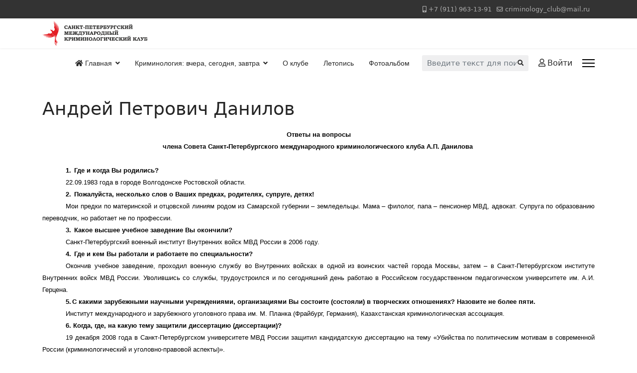

--- FILE ---
content_type: text/html; charset=utf-8
request_url: https://criminologyclub.ru/component/content/article?id=285&Itemid=126
body_size: 10066
content:

<!doctype html>
<html lang="ru-ru" dir="ltr">
	<head>
		
		<meta name="viewport" content="width=device-width, initial-scale=1, shrink-to-fit=no">
		<meta charset="utf-8" />
	<base href="https://criminologyclub.ru/component/content/article" />
	<meta name="keywords" content="Санкт-Петербургский международный криминологический клуб" />
	<meta name="author" content="Administrator" />
	<meta name="description" content="Санкт-Петербургский международный криминологический клуб" />
	<meta name="generator" content="Helix Ultimate - The Most Popular Joomla! Template Framework." />
	<title>Санкт-Петербургский международный криминологический клуб</title>
	<link href="/images/stories/favicon.ico" rel="shortcut icon" type="image/vnd.microsoft.icon" />
	<link href="https://criminologyclub.ru/component/search/?id=article&amp;Itemid=126&amp;format=opensearch" rel="search" title="Искать Санкт-Петербургский международный криминологический клуб" type="application/opensearchdescription+xml" />
	<link href="/templates/shaper_helixultimate/css/bootstrap.min.css" rel="stylesheet" />
	<link href="/plugins/system/helixultimate/assets/css/system-j3.min.css" rel="stylesheet" />
	<link href="/templates/shaper_helixultimate/css/font-awesome.min.css" rel="stylesheet" />
	<link href="/templates/shaper_helixultimate/css/v4-shims.min.css" rel="stylesheet" />
	<link href="/templates/shaper_helixultimate/css/template.css" rel="stylesheet" />
	<link href="/templates/shaper_helixultimate/css/presets/default.css" rel="stylesheet" />
	<style>
h3{font-family: 'Arial', sans-serif;font-size: 20px;font-weight: 400;text-decoration: none;}
.sp-megamenu-parent > li > a, .sp-megamenu-parent > li > span, .sp-megamenu-parent .sp-dropdown li.sp-menu-item > a{font-family: 'Arial', sans-serif;text-decoration: none;}
.logo-image {height:50px;}.logo-image-phone {height:50px;}@media(max-width: 992px) {.logo-image {height: 36px;}.logo-image-phone {height: 36px;}}@media(max-width: 576px) {.logo-image {height: 36px;}.logo-image-phone {height: 36px;}}.logo-image {height:50px;}.logo-image-phone {height:50px;}@media(max-width: 992px) {.logo-image {height: 36px;}.logo-image-phone {height: 36px;}}@media(max-width: 576px) {.logo-image {height: 36px;}.logo-image-phone {height: 36px;}}.logo-image {height:50px;}.logo-image-phone {height:50px;}@media(max-width: 992px) {.logo-image {height: 36px;}.logo-image-phone {height: 36px;}}@media(max-width: 576px) {.logo-image {height: 36px;}.logo-image-phone {height: 36px;}}
	</style>
	<script type="application/json" class="joomla-script-options new">{"data":{"breakpoints":{"tablet":991,"mobile":480},"header":{"stickyOffset":"100"}},"csrf.token":"6305cc4483a8f176962afa4bd6958528","system.paths":{"root":"","base":""}}</script>
	<script src="/media/jui/js/jquery.min.js?1b292284f2f016615f6a7e1176dcc4ff"></script>
	<script src="/media/jui/js/jquery-noconflict.js?1b292284f2f016615f6a7e1176dcc4ff"></script>
	<script src="/media/jui/js/jquery-migrate.min.js?1b292284f2f016615f6a7e1176dcc4ff"></script>
	<script src="/templates/shaper_helixultimate/js/bootstrap.bundle.min.js"></script>
	<script src="/templates/shaper_helixultimate/js/main.js"></script>
	<script src="/media/system/js/core.js?1b292284f2f016615f6a7e1176dcc4ff"></script>
	<script>
template="shaper_helixultimate";
	</script>
	</head>
	<body class="site helix-ultimate hu com-content view-article layout-default task-none itemid-126 ru-ru ltr sticky-header layout-fluid offcanvas-init offcanvs-position-right">

		
		
		<div class="body-wrapper">
			<div class="body-innerwrapper">
				
	<div class="sticky-header-placeholder"></div>
<div id="sp-top-bar">
	<div class="container">
		<div class="container-inner">
			<div class="row">
				<div id="sp-top1" class="col-lg-6">
					<div class="sp-column text-center text-lg-start">
																			
												
					</div>
				</div>

				<div id="sp-top2" class="col-lg-6">
					<div class="sp-column text-center text-lg-end">
						
													<ul class="sp-contact-info"><li class="sp-contact-mobile"><span class="fas fa-mobile-alt" aria-hidden="true"></span> <a href="tel:+79119631391">+7 (911) 963-13-91</a></li><li class="sp-contact-email"><span class="far fa-envelope" aria-hidden="true"></span> <a href="mailto:criminology_club@mail.ru">criminology_club@mail.ru</a></li></ul>												
					</div>
				</div>
			</div>
		</div>
	</div>
</div>

<header id="sp-header">
	<div class="container">
		<div class="container-inner">
			<div class="row">
				<!-- Logo -->
				<div id="sp-logo" class="col-auto">
					<div class="sp-column">
						<div class="logo"><a href="/">
				<img class='logo-image  d-none d-lg-inline-block'
					srcset='https://criminologyclub.ru/images/logo_fenix_type.svg 1x, https://criminologyclub.ru/images/logo_fenix_type.svg 2x'
					src='https://criminologyclub.ru/images/logo_fenix_type.svg'
					alt='Санкт-Петербургский международный криминологический клуб'
				/>
				<img class="logo-image-phone d-inline-block d-lg-none" src="https://criminologyclub.ru/images/logo_fenix_type.svg" alt="Санкт-Петербургский международный криминологический клуб" /></a></div>						
					</div>
				</div>

				<!-- Menu -->
				<div id="sp-menu" class="col-auto flex-auto">
					<div class="sp-column d-flex justify-content-end align-items-center">
						<nav class="sp-megamenu-wrapper d-flex" role="navigation"><ul class="sp-megamenu-parent menu-animation-fade-down d-none d-lg-block"><li class="sp-menu-item sp-has-child current-item active"><a aria-current="page"  href="/" ><span class="fas fa-home"></span> Главная</a><div class="sp-dropdown sp-dropdown-main sp-dropdown-mega sp-menu-right" style="width: 1000px;"><div class="sp-dropdown-inner"><div class="row"><div class="col-sm-3"><ul class="sp-mega-group"><li class="item-35 menu_item item-header"><a  class="sp-group-title" href="/home/prestupnostivedcheskie-otrasli" >Преступностиведческие отрасли</a><ul class="sp-mega-group-child sp-dropdown-items"><li class="sp-menu-item"><a   href="/home/prestupnostivedcheskie-otrasli/politicheskoe-prestupnostivedenie" >Политическое преступностиведение</a></li><li class="sp-menu-item"><a   href="/home/prestupnostivedcheskie-otrasli/ekonomicheskoe-prestupnostivedenie" >Экономическое преступностиведение</a></li><li class="sp-menu-item"><a   href="/home/prestupnostivedcheskie-otrasli/semeinoe-prestupnostivedenie" >Семейное преступностиведение</a></li><li class="sp-menu-item"><a   href="/home/prestupnostivedcheskie-otrasli/prestupnostivedenie-sredstv-rasprostraneniya-svedenii" >Преступностиведение средств распространения сведений</a></li><li class="sp-menu-item"><a   href="/home/prestupnostivedcheskie-otrasli/prestupnostivedenie-zakona" >Преступностиведение закона</a></li><li class="sp-menu-item"><a   href="/home/prestupnostivedcheskie-otrasli/prestupnostivedenie-nacionalnyh-otnoshenii" >Преступностиведение национальных отношений</a></li><li class="sp-menu-item"><a   href="/home/prestupnostivedcheskie-otrasli/prestupnostivedenie-sfer-nauki-i-obrazovaniya" >Преступностиведение сфер науки и образования</a></li><li class="sp-menu-item"><a   href="/home/prestupnostivedcheskie-otrasli/prestupnostivedenie-iskusstva" >Преступностиведение  искусства</a></li></ul></li></ul></div><div class="col-sm-3"><ul class="sp-mega-group"><li class="item-3 menu_item item-header"><a  class="sp-group-title" href="/home/forthcoming-sessions" >Предстоящие беседы</a><ul class="sp-mega-group-child sp-dropdown-items"><li class="sp-menu-item"><a   href="/home/forthcoming-sessions/rules-for-providing-responses" >Правила представления откликов</a></li></ul></li><li class="item-4 menu_item item-header"><a   href="/home/the-last-sessions" >Прошедшие беседы</a></li><li class="item-20 menu_item item-header"><a  class="sp-group-title" href="/home/obschie-kriminologicheskie-novosti" >Общие криминологические новости</a><ul class="sp-mega-group-child sp-dropdown-items"><li class="sp-menu-item"><a   href="/home/obschie-kriminologicheskie-novosti/video" >Наше видео</a></li><li class="sp-menu-item"><a   href="/home/obschie-kriminologicheskie-novosti/nashi-nauchnye-terminy" >Наши научные термины</a></li><li class="sp-menu-item"><a   href="/home/obschie-kriminologicheskie-novosti/pochetnye-professora-kluba" >Почётные профессора Клуба</a></li><li class="sp-menu-item"><a   href="/home/obschie-kriminologicheskie-novosti/obedinenie-kriminologov-sng" >Объединение криминологов СНГ</a></li><li class="sp-menu-item"><a   href="/home/obschie-kriminologicheskie-novosti/osobo-znachimye-prestupleniya" >Особо значимые преступления</a></li></ul></li></ul></div><div class="col-sm-3"><ul class="sp-mega-group"><li class="item-38 menu_item item-header"><a  class="sp-group-title" href="/home/obschaya-prestupnostivedcheskaya-teoriya" >Общая преступностиведческая теория</a><ul class="sp-mega-group-child sp-dropdown-items"><li class="sp-menu-item"><a   href="/home/obschaya-prestupnostivedcheskaya-teoriya/vosproizvodstvo-prestuplenii" >Воспроизводство преступлений</a></li><li class="sp-menu-item"><a   href="/home/obschaya-prestupnostivedcheskaya-teoriya/lichnost-prestupnika-i-poterpevshego" >Личность преступника и потерпевшего</a></li><li class="sp-menu-item"><a   href="/home/obschaya-prestupnostivedcheskaya-teoriya/o-prestupnostivedenii" >О преступностиведении</a></li><li class="sp-menu-item"><a   href="/home/obschaya-prestupnostivedcheskaya-teoriya/prestupnost" >Преступность</a></li><li class="sp-menu-item"><a   href="/home/obschaya-prestupnostivedcheskaya-teoriya/protivodeistvie-prestupnosti" >Противодействие преступности</a></li></ul></li><li class="item-46 menu_item item-header"><a   href="/home/o-nauchnoi-shkole" >О научной школе</a></li><li class="item-36 menu_item item-header"><a  class="sp-group-title" href="/home/chastnoe-prestupnostivedenie" >Частное преступностиведение</a><ul class="sp-mega-group-child sp-dropdown-items"><li class="sp-menu-item"><a   href="/home/chastnoe-prestupnostivedenie/korrupciya" >Коррупция</a></li></ul></li></ul></div><div class="col-sm-3"><ul class="sp-mega-group"><li class="item-2 menu_item item-header"><a  class="sp-group-title" href="/home/news-club" >Новости Клуба</a><ul class="sp-mega-group-child sp-dropdown-items"><li class="sp-menu-item"><a   href="/home/news-club/prestupnostivedcheskii-obzor-za-nedeliu" >Преступностиведческий обзор за неделю</a></li></ul></li><li class="item-50 menu_item item-header"><a   href="/home/nashi-zakonotvorcheskie-predlojeniya" >Наши законотворческие предложения</a></li></ul></div></div></div></div></li><li class="sp-menu-item sp-has-child"><a   href="/criminologyyesterdaytodaytomorrow" >Криминология: вчера, сегодня, завтра</a><div class="sp-dropdown sp-dropdown-main sp-menu-right" style="width: 240px;"><div class="sp-dropdown-inner"><ul class="sp-dropdown-items"><li class="sp-menu-item"><a   href="/criminologyyesterdaytodaytomorrow/redakcionnaya-kolegiya-jurnala" >Редакционная колегия журнала</a></li><li class="sp-menu-item"><a   href="/criminologyyesterdaytodaytomorrow/o-jurnale" >О журнале</a></li><li class="sp-menu-item"><a   href="/criminologyyesterdaytodaytomorrow/publikacionnaya-etika" >Публикационная этика</a></li><li class="sp-menu-item"><a   href="/criminologyyesterdaytodaytomorrow/k-nashim-avtoram" >К нашим авторам</a></li><li class="sp-menu-item"><a   href="/criminologyyesterdaytodaytomorrow/podpiska" >Подписка</a></li></ul></div></div></li><li class="sp-menu-item"><a   href="/o-klube" >О клубе</a></li><li class="sp-menu-item"><a   href="/letopis" >Летопись</a></li><li class="sp-menu-item"><a   href="/foto" >Фотоальбом</a></li></ul><a id="offcanvas-toggler" aria-label="Menu" class="offcanvas-toggler-right" href="#"><div class="burger-icon" aria-hidden="true"><span></span><span></span><span></span></div></a></nav>						

						<!-- Related Modules -->
						<div class="d-none d-lg-flex header-modules align-items-center">
															<div class="sp-module "><div class="sp-module-content"><div class="search">
	<form action="/component/content/?Itemid=126" method="post">
		<label for="mod-search-searchword0" class="hide-label">Искать...</label> <input name="searchword" id="mod-search-searchword0" class="form-control" type="search" placeholder="Введите текст для поиска...">		<input type="hidden" name="task" value="search">
		<input type="hidden" name="option" value="com_search">
		<input type="hidden" name="Itemid" value="126">
	</form>
</div>
</div></div>							
															<div class="sp-module">
<a class="sp-sign-in" href="/component/users/?view=login&amp;Itemid=126" ><span class="far fa-user me-1" aria-hidden="true"></span><span class="signin-text d-none d-lg-inline-block">Войти</span></a>
</div>													</div>

						<!-- if offcanvas position right -->
													<a id="offcanvas-toggler"  aria-label="Menu" title="Menu"  class="mega_offcanvas offcanvas-toggler-secondary offcanvas-toggler-right d-flex align-items-center" href="#">
							<div class="burger-icon" aria-hidden="true"><span></span><span></span><span></span></div>
							</a>
											</div>
				</div>
			</div>
		</div>
	</div>
</header>
				
<section id="sp-section-1" >

				
	
<div class="row">
	<div id="sp-title" class="col-lg-12 "><div class="sp-column "></div></div></div>
				
</section>
<section id="sp-main-body" >

										<div class="container">
					<div class="container-inner">
						
	
<div class="row">
	
<main id="sp-component" class="col-lg-12 ">
	<div class="sp-column ">
		<div id="system-message-container" aria-live="polite">
			</div>


		
		<div class="article-details " itemscope itemtype="https://schema.org/Article">
	<meta itemprop="inLanguage" content="ru-RU">
	
	
					
	
		
		<div class="article-header">
					<h1 itemprop="headline">
				Андрей Петрович Данилов			</h1>
									</div>
		<div class="article-can-edit d-flex flex-wrap justify-content-between">
				</div>
			
		
			
		
		
	
	<div itemprop="articleBody">
		<p class="MsoNormal" style="margin-bottom: 0.0001pt; text-align: center;" align="center"><strong><span style="font-size: 10pt; line-height: 115%; font-family: Tahoma, sans-serif;"><span style="color: #000000;">Ответы на вопросы </span></span></strong></p>
<p class="MsoNormal" style="margin-bottom: 0.0001pt; text-align: center;" align="center"><span style="color: #000000;"><strong><span style="font-size: 10pt; line-height: 115%; font-family: Tahoma, sans-serif;">члена Совета Санкт-Петербургского международного криминологического клуба </span></strong><strong style="font-size: 12.16px;"><span style="font-size: 10pt; line-height: 15.3333px; font-family: Tahoma, sans-serif;">А.П. </span></strong><strong style="font-size: 12.16px;"><span style="font-size: 10pt; line-height: 115%; font-family: Tahoma, sans-serif;">Данилова </span></strong></span></p>
<p class="MsoListParagraphCxSpFirst" style="margin: 0cm 0cm 0.0001pt; text-indent: 35.45pt;"><strong><span style="font-size: 10pt; line-height: 115%; font-family: Tahoma, sans-serif;"><span style="color: #000000;"> </span></span></strong></p>
<p class="MsoListParagraphCxSpMiddle" style="text-align: justify; margin: 0cm 0cm 0.0001pt; text-indent: 35.45pt;"><!-- [if !supportLists]--><span style="color: #000000;"><strong><span style="font-size: 10pt; line-height: 115%; font-family: Tahoma, sans-serif;">1.<span style="font-variant-numeric: normal; font-weight: normal; font-stretch: normal; font-size: 7pt; line-height: normal; font-family: 'Times New Roman';">   </span></span></strong><!--[endif]--><strong><span style="font-size: 10pt; line-height: 115%; font-family: Tahoma, sans-serif;">Где и когда Вы родились?</span></strong></span></p>
<p class="MsoListParagraphCxSpMiddle" style="text-align: justify; margin: 0cm 0cm 0.0001pt; text-indent: 35.45pt;"><span style="font-size: 10pt; line-height: 115%; font-family: Tahoma, sans-serif;"><span style="color: #000000;">22.09.1983 года в городе Волгодонске Ростовской области.</span></span></p>
<p class="MsoListParagraphCxSpMiddle" style="text-align: justify; margin: 0cm 0cm 0.0001pt; text-indent: 35.45pt;"><!-- [if !supportLists]--><span style="color: #000000;"><strong><span style="font-size: 10pt; line-height: 115%; font-family: Tahoma, sans-serif;">2.<span style="font-variant-numeric: normal; font-weight: normal; font-stretch: normal; font-size: 7pt; line-height: normal; font-family: 'Times New Roman';">   </span></span></strong><!--[endif]--><strong><span style="font-size: 10pt; line-height: 115%; font-family: Tahoma, sans-serif;">Пожалуйста, несколько слов о Ваших предках, родителях, супруге, детях!</span></strong></span></p>
<p class="MsoListParagraphCxSpMiddle" style="text-align: justify; margin: 0cm 0cm 0.0001pt; text-indent: 35.45pt;"><span style="font-size: 10pt; line-height: 115%; font-family: Tahoma, sans-serif;"><span style="color: #000000;">Мои предки по материнской и отцовской линиям родом из Самарской губернии – земледельцы. Мама – филолог, папа – пенсионер МВД, адвокат. Супруга по образованию переводчик, но работает не по профессии.</span></span></p>
 
<p class="MsoListParagraphCxSpMiddle" style="text-align: justify; margin: 0cm 0cm 0.0001pt; text-indent: 35.45pt;"><!-- [if !supportLists]--><span style="color: #000000;"><strong><span style="font-size: 10pt; line-height: 115%; font-family: Tahoma, sans-serif;">3.<span style="font-variant-numeric: normal; font-weight: normal; font-stretch: normal; font-size: 7pt; line-height: normal; font-family: 'Times New Roman';">   </span></span></strong><!--[endif]--><strong><span style="font-size: 10pt; line-height: 115%; font-family: Tahoma, sans-serif;">Какое высшее учебное заведение Вы окончили?</span></strong></span></p>
<p class="MsoListParagraphCxSpMiddle" style="text-align: justify; margin: 0cm 0cm 0.0001pt; text-indent: 35.45pt;"><span style="font-size: 10pt; line-height: 115%; font-family: Tahoma, sans-serif;"><span style="color: #000000;">Санкт-Петербургский военный институт Внутренних войск МВД России в 2006 году.</span></span></p>
<p class="MsoListParagraphCxSpMiddle" style="text-align: justify; margin: 0cm 0cm 0.0001pt; text-indent: 35.45pt;"><!-- [if !supportLists]--><span style="color: #000000;"><strong><span style="font-size: 10pt; line-height: 115%; font-family: Tahoma, sans-serif;">4.<span style="font-variant-numeric: normal; font-weight: normal; font-stretch: normal; font-size: 7pt; line-height: normal; font-family: 'Times New Roman';">   </span></span></strong><!--[endif]--><strong><span style="font-size: 10pt; line-height: 115%; font-family: Tahoma, sans-serif;">Где и кем Вы работали и работаете по специальности?</span></strong></span></p>
<p class="MsoListParagraphCxSpMiddle" style="text-align: justify; margin: 0cm 0cm 0.0001pt; text-indent: 35.45pt;"><span style="font-size: 10pt; line-height: 115%; font-family: Tahoma, sans-serif;"><span style="color: #000000;">Окончив учебное заведение, проходил военную службу во Внутренних войсках в одной из воинских частей города Москвы, затем – в Санкт-Петербургском институте Внутренних войск МВД России. Уволившись со службы, трудоустроился и по сегодняшний день работаю в Российском государственном педагогическом университете им. А.И. Герцена.</span></span></p>
<p class="MsoListParagraphCxSpMiddle" style="text-align: justify; margin: 0cm 0cm 0.0001pt; text-indent: 35.45pt;"><!-- [if !supportLists]--><span style="color: #000000;"><span style="font-weight: bold; font-size: 10pt; line-height: 115%; font-family: Tahoma, sans-serif;">5.</span><span style="line-height: 115%;"><span style="font-family: 'Times New Roman'; font-size: xx-small;"> </span></span><strong><span style="font-size: 10pt; line-height: 115%; font-family: Tahoma, sans-serif;">С какими зарубежными научными учреждениями, организациями Вы состоите (состояли) в творческих отношениях? Назовите не более пяти.</span></strong></span></p>
<p class="MsoListParagraphCxSpMiddle" style="text-align: justify; margin: 0cm 0cm 0.0001pt; text-indent: 35.45pt;"><span style="font-size: 10pt; line-height: 115%; font-family: Tahoma, sans-serif;"><span style="color: #000000;">Институт международного и зарубежного уголовного права им. М. Планка (Фрайбург, Германия), <span style="background-image: initial; background-position: initial; background-size: initial; background-repeat: initial; background-attachment: initial; background-origin: initial; background-clip: initial;">Казахстанская криминологическая ассоциация</span>.</span></span></p>
<p class="MsoListParagraphCxSpMiddle" style="text-align: justify; margin: 0cm 0cm 0.0001pt; text-indent: 35.45pt;"><!-- [if !supportLists]--><span style="color: #000000;"><strong><span style="font-size: 10pt; line-height: 115%; font-family: Tahoma, sans-serif;">6.<span style="font-variant-numeric: normal; font-weight: normal; font-stretch: normal; font-size: 7pt; line-height: normal; font-family: 'Times New Roman';">  </span></span></strong><strong><span style="font-size: 10pt; line-height: 115%; font-family: Tahoma, sans-serif;">Когда, где, на какую тему защитили диссертацию (диссертации)?</span></strong></span></p>
<p class="MsoListParagraphCxSpMiddle" style="text-align: justify; margin: 0cm 0cm 0.0001pt; text-indent: 35.45pt;"><span style="font-size: 10pt; line-height: 115%; font-family: Tahoma, sans-serif;"><span style="color: #000000;">19 декабря 2008 года в Санкт-Петербургском университете МВД России защитил кандидатскую диссертацию на тему «<span style="background-image: initial; background-position: initial; background-size: initial; background-repeat: initial; background-attachment: initial; background-origin: initial; background-clip: initial;">Убийства по политическим мотивам в современной России (криминологический и уголовно-правовой аспекты)».</span></span></span></p>
<p class="MsoListParagraphCxSpMiddle" style="text-align: justify; margin: 0cm 0cm 0.0001pt; text-indent: 35.45pt;"><!-- [if !supportLists]--><span style="color: #000000;"><strong><span style="font-size: 10pt; line-height: 115%; font-family: Tahoma, sans-serif;">7.<span style="font-variant-numeric: normal; font-weight: normal; font-stretch: normal; font-size: 7pt; line-height: normal; font-family: 'Times New Roman';">  </span></span></strong><!--[endif]--><strong><span style="font-size: 10pt; line-height: 115%; font-family: Tahoma, sans-serif;">Ваши научные руководители, консультанты?</span></strong></span></p>
<p class="MsoListParagraphCxSpMiddle" style="text-align: justify; margin: 0cm 0cm 0.0001pt; text-indent: 35.45pt;"><span style="font-size: 10pt; line-height: 115%; font-family: Tahoma, sans-serif;"><span style="color: #000000;">Научный руководитель по кандидатской диссертации – доктор юридических наук, профессор, заслуженный деятель науки РФ Дмитрий Анатольевич Шестаков.</span></span></p>
<p class="MsoListParagraphCxSpMiddle" style="text-align: justify; margin: 0cm 0cm 0.0001pt; text-indent: 35.45pt;"><strong style="color: #000000; text-indent: 35.45pt; font-size: 12.16px;"><span style="font-size: 10pt; line-height: 115%; font-family: Tahoma, sans-serif;">8.<span style="font-variant-numeric: normal; font-weight: normal; font-stretch: normal; font-size: 7pt; line-height: normal; font-family: 'Times New Roman';">  </span></span></strong><strong style="color: #000000; text-indent: 35.45pt; font-size: 12.16px;"><span style="font-size: 10pt; line-height: 115%; font-family: Tahoma, sans-serif;">Относите ли Вы себя к какой-либо научной школе?</span></strong></p>
<p class="MsoListParagraphCxSpMiddle" style="text-align: justify; margin: 0cm 0cm 0.0001pt; text-indent: 35.45pt;"><span style="color: #000000; font-family: Tahoma, sans-serif; font-size: 10pt; text-indent: 35.45pt;">К невско-волжской преступностиведческой школе.</span></p>
<p class="MsoListParagraphCxSpMiddle" style="font-size: 12.16px; text-align: justify; margin: 0cm 0cm 0.0001pt; text-indent: 35.45pt;"><span style="color: #000000;"><strong><span style="font-size: 10pt; line-height: 15.3333px; font-family: Tahoma, sans-serif;">9.<span style="font-variant-numeric: normal; font-weight: normal; font-stretch: normal; font-size: 7pt; line-height: normal; font-family: 'Times New Roman';">  </span></span></strong><strong><span style="font-size: 10pt; line-height: 15.3333px; font-family: Tahoma, sans-serif;">Ваши основные научные публикации (не более </span></strong></span><strong style="font-size: 12.16px; text-indent: 47.2667px;"><span style="font-size: 10pt; line-height: 15.3333px; font-family: Tahoma, sans-serif;"><span style="color: #000000;">десяти</span></span></strong><span style="color: #000000;"><strong><span style="font-size: 10pt; line-height: 15.3333px; font-family: Tahoma, sans-serif;">)?</span></strong></span></p>
<p class="MsoListParagraphCxSpMiddle" style="font-size: 12.16px; text-align: justify; margin: 0cm 0cm 0.0001pt; text-indent: 35.45pt;"><span style="color: #000000;"><em><span style="font-size: 10pt; line-height: 15.3333px; font-family: Tahoma, sans-serif;">Данилов А.П.</span></em><span class="apple-converted-space"><span style="font-size: 10pt; line-height: 15.3333px; font-family: Tahoma, sans-serif;"> </span></span><span style="font-size: 10pt; line-height: 15.3333px; font-family: Tahoma, sans-serif; background-image: initial; background-position: initial; background-size: initial; background-repeat: initial; background-attachment: initial; background-origin: initial; background-clip: initial;">Убийства по политическим мотивам в современной России (криминологический и уголовно-правовой аспекты)</span><span style="font-size: 10pt; line-height: 15.3333px; font-family: Tahoma, sans-serif;">: дис. … канд. юрид. наук.<span class="apple-converted-space"> СПб</span>.,<span class="apple-converted-space"> 2008</span>.</span></span></p>
<p class="MsoListParagraphCxSpMiddle" style="font-size: 12.16px; text-align: justify; margin: 0cm 0cm 0.0001pt; text-indent: 35.45pt;"><span style="color: #000000;"><em><span style="font-size: 10pt; line-height: 15.3333px; font-family: Tahoma, sans-serif;">Данилов А.П.</span></em><span class="apple-converted-space"><span style="font-size: 10pt; line-height: 15.3333px; font-family: Tahoma, sans-serif;"> </span></span><span style="font-size: 10pt; line-height: 15.3333px; font-family: Tahoma, sans-serif;">Кущёвка. Миф и реальность </span><span style="font-size: 10pt; line-height: 15.3333px; font-family: Tahoma, sans-serif;">// Криминология: вчера, сегодня, завтра. 2011. № 2 (21). С. 71–78.</span></span></p>
<p class="MsoListParagraphCxSpMiddle" style="font-size: 12.16px; text-align: justify; margin: 0cm 0cm 0.0001pt; text-indent: 35.45pt;"><span style="color: #000000;"><em style="text-indent: 35.45pt; font-size: 12.16px;"><span style="font-size: 10pt; line-height: 15.3333px; font-family: Tahoma, sans-serif;">Данилов А.П</span></em><span style="text-indent: 35.45pt; font-size: 10pt; line-height: 15.3333px; font-family: Tahoma, sans-serif;">. Родолюбие и мы // Крымские юридические чтения: материалы международной научно-практической конференции 11 мая 2012 г. / Национальный университет «Одесская юридическая академия». Экономико-правовой факультет в г. Симферополь. Симферополь: КРП «Издательство<span class="apple-converted-space"> </span>«Крымучпедгиз», 2012. На украинском и русском языках. С. 28–33.</span></span></p>
<p class="MsoListParagraphCxSpMiddle" style="font-size: 12.16px; text-align: justify; margin: 0cm 0cm 0.0001pt; text-indent: 35.45pt;"><span style="color: #000000;"><em style="text-indent: 35.45pt; font-size: 12.16px;"><span style="font-size: 10pt; line-height: 15.3333px; font-family: Tahoma, sans-serif;">Данилов А.П.</span></em><span class="apple-converted-space" style="text-indent: 35.45pt; font-size: 12.16px;"><span style="font-size: 10pt; line-height: 15.3333px; font-family: Tahoma, sans-serif;"> </span></span><span style="text-indent: 35.45pt; font-size: 10pt; line-height: 15.3333px; font-family: Tahoma, sans-serif;">Преступностиведческое положение о терпимости (криминологическая теория толерантности) // Криминология: вчера, сегодня, завтра. 2015. № 4 (39). С. 27–30.</span></span></p>
<p class="MsoListParagraphCxSpMiddle" style="font-size: 12.16px; text-align: justify; margin: 0cm 0cm 0.0001pt; text-indent: 35.45pt;"><em style="font-size: 12.16px;"><span style="font-size: 10pt; line-height: 107%; font-family: Tahoma, sans-serif;">Данилов А.П.</span></em><span style="font-size: 10pt; line-height: 107%; font-family: Tahoma, sans-serif;"> Прогресс как криминогенный фактор // Криминология: вчера, сегодня, завтра. 2016. № 4 (43). С. 64–68.</span> </p>
<p class="MsoListParagraphCxSpMiddle" style="font-size: 12.16px; text-align: justify; margin: 0cm 0cm 0.0001pt; text-indent: 35.45pt;"><span style="color: #000000;"><strong style="text-indent: 35.45pt; font-size: 12.16px;"><em><span style="font-size: 10pt; line-height: 15.3333px; font-family: Tahoma, sans-serif; font-weight: normal;">Данилов А.П.</span></em></strong><strong style="text-indent: 35.45pt; font-size: 12.16px;"><span style="font-size: 10pt; line-height: 15.3333px; font-family: Tahoma, sans-serif; font-weight: normal;"> «КРИМИНОЛОГИЯ: РОССИЯ И МИР». </span></strong><span style="text-indent: 35.45pt; font-size: 10pt; line-height: 15.3333px; font-family: Tahoma, sans-serif;">Санкт-Петербург, ЗАО «Полиграфическое предприятие № 3», 2018. 332 с.</span><span style="text-indent: 35.45pt; font-size: 12.16px;"> </span></span></p>
<p class="MsoListParagraphCxSpMiddle" style="text-align: justify; margin: 0cm 0cm 0.0001pt; text-indent: 35.45pt;"><strong style="color: #000000; text-indent: 35.45pt; font-size: 12.16px;"><span style="font-size: 10pt; line-height: 115%; font-family: Tahoma, sans-serif;">10.<span style="font-variant-numeric: normal; font-weight: normal; font-stretch: normal; font-size: 7pt; line-height: normal; font-family: 'Times New Roman';"> </span></span></strong><strong style="color: #000000; text-indent: 35.45pt; font-size: 12.16px;"><span style="font-size: 10pt; line-height: 115%; font-family: Tahoma, sans-serif;">Приведите несколько (не более пяти) выдвинутых (разработанных) Вами научных положений! Пожалуйста, сошлитесь на источники, в которых положения опубликованы.</span></strong></p>
<p class="MsoListParagraphCxSpMiddle" style="text-align: justify; margin: 0cm 0cm 0.0001pt; text-indent: 35.45pt;"><span style="font-size: 10pt; line-height: 115%; font-family: Tahoma, sans-serif;"><span style="color: #000000;">Под убийством по политическим мотивам предлагается понимать умышленное причинение смерти человеку, мотивированное борьбой за распределение или сохранение политической власти, принятие политически значимых решений или сокрытие политически значимых сведений, усиление или ослабление политико-социального статуса социальной группы, совершаемое с целью прекращения его политической, государственной или общественной деятельности, демонстрации слабости и уязвимости действующей власти, её дискредитации в глазах мирового сообщества. (<em>Данилов А.П.</em> <span style="background-image: initial; background-position: initial; background-size: initial; background-repeat: initial; background-attachment: initial; background-origin: initial; background-clip: initial;">Убийства по политическим мотивам в современной России (криминологический и уголовно-правовой аспекты)</span>: автореф. дис. … канд. юрид. наук.<span class="apple-converted-space"> СПб</span>.,<span class="apple-converted-space"> 2008. 23 с.).</span></span></span></p>
<p class="MsoListParagraphCxSpLast" style="text-align: justify; margin: 0cm 0cm 0.0001pt; text-indent: 35.45pt;"><strong><span style="font-size: 10pt; line-height: 115%; font-family: Tahoma, sans-serif;"><span style="color: #000000;"> </span></span></strong></p>
<p class="MsoNormal" style="text-align: justify; margin-bottom: 0.0001pt; text-indent: 35.45pt;"><span style="font-size: 10pt; line-height: 115%; font-family: Tahoma, sans-serif;"><span style="color: #000000;">Для подтверждения факта ритуального убийства можно использовать метод подстановки специальных признаков, сигнализирующих о ритуальном характере преступления. Для более точного расчёта исследуемой вероятности данные признаки разделяются на две группы: прямые и косвенные. </span></span></p>
<p class="MsoNormal" style="text-align: justify; margin-bottom: 0.0001pt; text-indent: 35.45pt;"><span style="font-size: 10pt; line-height: 115%; font-family: Tahoma, sans-serif;"><span style="color: #000000;">К <em>прямым</em> следует отнести: а) символизм в выборе даты совершения преступления; б) особый (ритуальный) способ совершения преступления; в) качественный выбор жертв преступления, обусловленный определёнными критериями (возрастным, гендерным, физиологическим, принадлежности к определённой социальной группе); г) количественный выбор жертв преступления; д) специфическая подготовка к совершению преступления; е) совершение преступления как процесс посвящения новых членов в таинство (братство). </span></span></p>
<p class="MsoNormal" style="text-align: justify; margin-bottom: 0.0001pt; text-indent: 35.45pt;"><span style="color: #000000;"><em><span style="font-size: 10pt; line-height: 115%; font-family: Tahoma, sans-serif;">Косвенные</span></em><span style="font-size: 10pt; line-height: 115%; font-family: Tahoma, sans-serif;"> признаки: а) крайне противоречивые показания очевидцев, задержанных, обвиняемых, наличие расхождений между полученными показаниями и заключениями официальных экспертиз; б) психическое состояние лиц (а), совершивших (его) преступление (я); в) замалчивание СМИ ритуального характера совершённого преступления; г) ночное время совершения преступления; д) преступление совершается с особой жестокостью. </span></span></p>
<p class="MsoListParagraphCxSpFirst" style="text-align: justify; margin: 0cm 0cm 0.0001pt; text-indent: 35.45pt;"><strong><span style="font-size: 10pt; line-height: 115%; font-family: Tahoma, sans-serif;"><span style="color: #000000;"> </span></span></strong></p>
<p class="MsoListParagraphCxSpMiddle" style="text-align: justify; margin: 0cm 0cm 0.0001pt; text-indent: 35.45pt;"><span style="color: #000000;"><em><span style="font-size: 10pt; line-height: 115%; font-family: Tahoma, sans-serif;">Антинародное преступление</span></em> <span style="font-size: 10pt; line-height: 115%; font-family: Tahoma, sans-serif;">– преступные с криминологической точки зрения (по существу) деяния, совершаемые группой лиц, характеризующейся большим числом соучастников, в течение длительного периода времени в отношении населения определённой страны, наносящие колоссальный урон общественному и государственному развитию при организационном, финансовом и ином участии иностранных государств. (<em>Данилов А.П.</em> </span><span style="font-size: 10pt; line-height: 115%; font-family: Tahoma, sans-serif;">Декабрьская провокация гражданской войны в России // Криминология: вчера, сегодня, завтра. 2011. № 3 (22). С. 60–70).</span></span></p>
<p class="MsoListParagraphCxSpMiddle" style="text-align: justify; margin: 0cm 0cm 0.0001pt; text-indent: 35.45pt;"><span style="font-size: 10pt; line-height: 115%; font-family: Tahoma, sans-serif;"><span style="color: #000000;"> </span></span></p>
<p class="MsoListParagraphCxSpMiddle" style="text-align: justify; margin: 0cm 0cm 0.0001pt; text-indent: 35.45pt;"><span style="color: #000000;"><em><span style="font-size: 10pt; line-height: 115%; font-family: Tahoma, sans-serif;">Родолюбие</span></em><span class="apple-converted-space"><span style="font-size: 10pt; line-height: 115%; font-family: Tahoma, sans-serif;"> </span></span><span style="font-size: 10pt; line-height: 115%; font-family: Tahoma, sans-serif;">– осознание принадлежности к своему народу, его культуре, земле и основанное на нём глубокое уважение и почитание родителей, народа, Родины. Понятие родолюбие может стать заменой терминам, не имеющим отношения к исконной русской культуре, «национализм», уже достаточно дискредитированному, и «патриотизм». Родолюбие по своей духовной, моральной, нравственной, социальной сущности является антикриминогенным фактором. (<em>Данилов А.П</em>. Родолюбие и мы // Крымские юридические чтения: материалы международной научно-практической конференции 11 мая 2012 г. / Национальный университет «Одесская юридическая академия». Экономико-правовой факультет в г. Симферополь. Симферополь: КРП «Издательство «Крымучпедгиз», 2012. На украинском и русском языках. С. 28–33).</span></span></p>
<p class="MsoListParagraphCxSpMiddle" style="text-align: justify; margin: 0cm 0cm 0.0001pt; text-indent: 35.45pt;"><span style="font-size: 10pt; line-height: 115%; font-family: Tahoma, sans-serif;"><span style="color: #000000;"> </span></span></p>
<p class="MsoListParagraphCxSpMiddle" style="text-align: justify; margin: 0cm 0cm 0.0001pt; text-indent: 35.45pt;"><span style="color: #000000;"><em><span style="font-size: 10pt; line-height: 115%; font-family: Tahoma, sans-serif;">Шар терпимости (Шар Данилова)</span></em> <span style="font-size: 10pt; line-height: 115%; font-family: Tahoma, sans-serif;">– это образ человеческого общества. Он покоится на поверхности воды в случае наличия в нём достаточного количества умеренных терпимости и нетерпимости, обеспечивающих продолжение здорового существования человека и, в целом, всего государства. Умеренная терпимость – основное криминологическое наполнение данного шара – антикриминогeнный фактор. Она должна всецело преобладать над неумеренными терпимостью и нетерпимостью. Только в этом случае шар будет находиться на воде, свидетельствуя о нормальных условиях человеческого бытия. На северном полюсе шара располагается терпимость – скрытый криминогенный фактор. При её разрастании, по аналогии с озоновой дырой, рушится оболочка шара, и он гибнет. Южный полюс занимает неумеренная нетерпимость – открытый криминогенный фактор. Она, в случае её чрезмерного расширения, утягивает шар под воду, и он также прекращает своё существование. При появлении разрушающих шар неумеренных терпимости и/или нетерпимости, он, для своей защиты, должен использовать собственную умеренную нетерпимость. (<em>Данилов А.П.</em> Преступностиведческое положение о терпимости (криминологическая теория толерантности) // Криминология: вчера, сегодня, завтра. 2015. № 4 (39). С. 27–30).</span></span></p>
<p class="MsoListParagraphCxSpLast" style="text-align: justify; margin: 0cm 0cm 0.0001pt; text-indent: 35.45pt;"><!-- [if !supportLists]--><span style="color: #000000;"><strong><span style="font-size: 10pt; line-height: 115%; font-family: Tahoma, sans-serif;">11.<span style="font-variant-numeric: normal; font-weight: normal; font-stretch: normal; font-size: 7pt; line-height: normal; font-family: 'Times New Roman';"> </span></span></strong><strong><span style="font-size: 10pt; line-height: 115%; font-family: Tahoma, sans-serif;">Каким, в общих чертах, Вы видите будущее преступности и отношение к ней общества?</span></strong></span></p>
<p class="MsoNormal" style="text-align: justify; margin-bottom: 0.0001pt; text-indent: 35.45pt;"><span style="font-size: 10pt; line-height: 115%; font-family: Tahoma, sans-serif;"><span style="color: #000000;">Обществу необходимо понимание, что главная преступная угроза для человека идёт от глобальной олигархической власти (ГОВ). Без соответствующего противодействия скоробогачам они очень скоро принесут нас в жертву Мамоне.  Пока события развиваются по сценарию истребления населения Земли воробогачами: основная масса людей уничтожается, на смену им приходят роботы. Для увеличения продолжительности жизни представители ГОВ будут роботизировать свои организмы.</span></span></p>
<p class="MsoListParagraph" style="text-align: justify; margin: 0cm 0cm 0.0001pt; text-indent: 35.45pt;"><!-- [if !supportLists]--><span style="color: #000000;"><strong><span style="font-size: 10pt; line-height: 115%; font-family: Tahoma, sans-serif;">12.<span style="font-variant-numeric: normal; font-weight: normal; font-stretch: normal; font-size: 7pt; line-height: normal; font-family: 'Times New Roman';"> </span></span></strong><strong><span style="font-size: 10pt; line-height: 115%; font-family: Tahoma, sans-serif;">Ваше главное пожелание российскому обществу в целях уменьшения, смягчения его зла, его преступности?</span></strong></span></p>
<p class="MsoNormal" style="text-align: justify; margin-bottom: 0.0001pt; text-indent: 35.45pt;"><span style="font-size: 10pt; line-height: 115%; font-family: Tahoma, sans-serif;"><span style="color: #000000;">Давайте вернёмся к истокам. Вновь осознаем принадлежность к великому народу, его культуре, земле, станем почитать родителей, любить Родину. Понимая творящееся зло, не оставайтесь сторонними наблюдателями, противодействуйте ему, пусть даже у Вас для этого не так много возможностей.</span></span></p>
<p class="MsoListParagraph" style="text-align: justify; margin: 0cm 0cm 0.0001pt; text-indent: 35.45pt;"><!-- [if !supportLists]--><span style="color: #000000;"><span style="font-weight: bold; font-size: 10pt; line-height: 115%; font-family: Tahoma, sans-serif;">13.</span><span style="line-height: 115%;"><span style="font-family: 'Times New Roman'; font-size: xx-small;"> </span></span><strong><span style="font-size: 10pt; line-height: 115%; font-family: Tahoma, sans-serif;">Как Вы оцениваете деятельность Санкт-Петербургского международного криминологического клуб и его журнала «Криминология: вчера, сегодня, завтра»? Что бы Вы посоветовали для их усовершенствования?</span></strong></span></p>
<p class="MsoNormal" style="text-align: justify; margin-bottom: 0.0001pt; text-indent: 35.45pt;"><span style="font-size: 10pt; line-height: 115%; font-family: Tahoma, sans-serif;"><span style="color: #000000;">Деятельность Клуба и его журнала оцениваю положительно. Для улучшения клубной работы необходима «свежая кровь»: неравнодушные, неочерствлённые материализмом студенты, аспиранты, желающие углубляться в проблемы преступностиведения и разрешать их.</span></span></p>
<p class="MsoListParagraph" style="text-align: justify; margin: 0cm 0cm 0.0001pt; text-indent: 35.45pt;"><!-- [if !supportLists]--><span style="color: #000000;"><strong><span style="font-size: 10pt; line-height: 115%; font-family: Tahoma, sans-serif;">14.<span style="font-variant-numeric: normal; font-weight: normal; font-stretch: normal; font-size: 7pt; line-height: normal; font-family: 'Times New Roman';">  </span></span></strong><strong><span style="font-size: 10pt; line-height: 115%; font-family: Tahoma, sans-serif;">Согласны ли Вы с возможным размещением в печати, а также в сети интернета Ваших ответов на поставленные здесь вопросы?</span></strong></span></p>
<p class="MsoNormal" style="text-align: justify; margin-bottom: 0.0001pt; text-indent: 35.45pt;"><span style="font-size: 10pt; line-height: 115%; font-family: Tahoma, sans-serif;"><span style="color: #000000;">Согласен.</span></span></p>	</div>

	
	
	
			
		
	

	
				</div>



			</div>
</main>
</div>
											</div>
				</div>
						
</section>
<footer id="sp-footer" >

						<div class="container">
				<div class="container-inner">
			
	
<div class="row">
	<div id="sp-footer1" class="col-lg-12 "><div class="sp-column "><span class="sp-copyright">© 2025 Санкт-Петербургский международный криминологический клуб</span></div></div></div>
							</div>
			</div>
			
</footer>			</div>
		</div>

		<!-- Off Canvas Menu -->
		<div class="offcanvas-overlay"></div>
		<!-- Rendering the offcanvas style -->
		<!-- If canvas style selected then render the style -->
		<!-- otherwise (for old templates) attach the offcanvas module position -->
					<div class="offcanvas-menu">
	<div class="d-flex align-items-center p-3 pt-4">
		<div class="logo"><a href="/">
				<img class='logo-image  d-none d-lg-inline-block'
					srcset='https://criminologyclub.ru/images/logo_fenix_type.svg 1x, https://criminologyclub.ru/images/logo_fenix_type.svg 2x'
					src='https://criminologyclub.ru/images/logo_fenix_type.svg'
					alt='Санкт-Петербургский международный криминологический клуб'
				/>
				<img class="logo-image-phone d-inline-block d-lg-none" src="https://criminologyclub.ru/images/logo_fenix_type.svg" alt="Санкт-Петербургский международный криминологический клуб" /></a></div>		<a href="#" class="close-offcanvas" aria-label="Close Off-canvas">
			<div class="burger-icon">
				<span></span>
				<span></span>
				<span></span>
			</div>
		</a>
	</div>
	<div class="offcanvas-inner">
		<div class="d-flex header-modules mb-3">
			
					</div>
		
					<div class="sp-module "><div class="sp-module-content"><ul class="menu nav-pills">
<li class="item-126 default current active menu-deeper menu-parent"><a href="/" >Главная<span class="menu-toggler"></span></a><ul class="menu-child"><li class="item-50"><a href="/home/nashi-zakonotvorcheskie-predlojeniya" >Наши законотворческие предложения</a></li><li class="item-3 menu-deeper menu-parent"><a href="/home/forthcoming-sessions" >Предстоящие беседы<span class="menu-toggler"></span></a><ul class="menu-child"><li class="item-51"><a href="/home/forthcoming-sessions/rules-for-providing-responses" >Правила представления откликов</a></li></ul></li><li class="item-4"><a href="/home/the-last-sessions" >Прошедшие беседы</a></li><li class="item-46"><a href="/home/o-nauchnoi-shkole" >О научной школе</a></li><li class="item-38 menu-deeper menu-parent"><a href="/home/obschaya-prestupnostivedcheskaya-teoriya" >Общая преступностиведческая теория<span class="menu-toggler"></span></a><ul class="menu-child"><li class="item-39"><a href="/home/obschaya-prestupnostivedcheskaya-teoriya/vosproizvodstvo-prestuplenii" >Воспроизводство преступлений</a></li><li class="item-40"><a href="/home/obschaya-prestupnostivedcheskaya-teoriya/lichnost-prestupnika-i-poterpevshego" >Личность преступника и потерпевшего</a></li><li class="item-41"><a href="/home/obschaya-prestupnostivedcheskaya-teoriya/o-prestupnostivedenii" >О преступностиведении</a></li><li class="item-42"><a href="/home/obschaya-prestupnostivedcheskaya-teoriya/prestupnost" >Преступность</a></li><li class="item-43"><a href="/home/obschaya-prestupnostivedcheskaya-teoriya/protivodeistvie-prestupnosti" >Противодействие преступности</a></li></ul></li><li class="item-35 menu-deeper menu-parent"><a href="/home/prestupnostivedcheskie-otrasli" >Преступностиведческие отрасли<span class="menu-toggler"></span></a><ul class="menu-child"><li class="item-30"><a href="/home/prestupnostivedcheskie-otrasli/politicheskoe-prestupnostivedenie" >Политическое преступностиведение</a></li><li class="item-31"><a href="/home/prestupnostivedcheskie-otrasli/ekonomicheskoe-prestupnostivedenie" >Экономическое преступностиведение</a></li><li class="item-32"><a href="/home/prestupnostivedcheskie-otrasli/semeinoe-prestupnostivedenie" >Семейное преступностиведение</a></li><li class="item-33"><a href="/home/prestupnostivedcheskie-otrasli/prestupnostivedenie-sredstv-rasprostraneniya-svedenii" >Преступностиведение средств распространения сведений</a></li><li class="item-34"><a href="/home/prestupnostivedcheskie-otrasli/prestupnostivedenie-zakona" >Преступностиведение закона</a></li><li class="item-24"><a href="/home/prestupnostivedcheskie-otrasli/prestupnostivedenie-nacionalnyh-otnoshenii" >Преступностиведение национальных отношений</a></li><li class="item-48"><a href="/home/prestupnostivedcheskie-otrasli/prestupnostivedenie-sfer-nauki-i-obrazovaniya" >Преступностиведение сфер науки и образования</a></li><li class="item-49"><a href="/home/prestupnostivedcheskie-otrasli/prestupnostivedenie-iskusstva" >Преступностиведение  искусства</a></li></ul></li><li class="item-36 menu-deeper menu-parent"><a href="/home/chastnoe-prestupnostivedenie" >Частное преступностиведение<span class="menu-toggler"></span></a><ul class="menu-child"><li class="item-47"><a href="/home/chastnoe-prestupnostivedenie/korrupciya" >Коррупция</a></li></ul></li><li class="item-20 menu-deeper menu-parent"><a href="/home/obschie-kriminologicheskie-novosti" >Общие криминологические новости<span class="menu-toggler"></span></a><ul class="menu-child"><li class="item-6"><a href="/home/obschie-kriminologicheskie-novosti/video" >Наше видео</a></li><li class="item-135"><a href="/home/obschie-kriminologicheskie-novosti/nashi-nauchnye-terminy" >Наши научные термины</a></li><li class="item-28"><a href="/home/obschie-kriminologicheskie-novosti/pochetnye-professora-kluba" >Почётные профессора Клуба</a></li><li class="item-7"><a href="/home/obschie-kriminologicheskie-novosti/obedinenie-kriminologov-sng" >Объединение криминологов СНГ</a></li><li class="item-22"><a href="/home/obschie-kriminologicheskie-novosti/osobo-znachimye-prestupleniya" >Особо значимые преступления</a></li></ul></li><li class="item-2 menu-deeper menu-parent"><a href="/home/news-club" >Новости Клуба<span class="menu-toggler"></span></a><ul class="menu-child"><li class="item-52"><a href="/home/news-club/prestupnostivedcheskii-obzor-za-nedeliu" >Преступностиведческий обзор за неделю</a></li></ul></li></ul></li><li class="item-5 menu-deeper menu-parent"><a href="/criminologyyesterdaytodaytomorrow" >Криминология: вчера, сегодня, завтра<span class="menu-toggler"></span></a><ul class="menu-child"><li class="item-19"><a href="/criminologyyesterdaytodaytomorrow/redakcionnaya-kolegiya-jurnala" >Редакционная колегия журнала</a></li><li class="item-29"><a href="/criminologyyesterdaytodaytomorrow/o-jurnale" >О журнале</a></li><li class="item-27"><a href="/criminologyyesterdaytodaytomorrow/publikacionnaya-etika" >Публикационная этика</a></li><li class="item-21"><a href="/criminologyyesterdaytodaytomorrow/k-nashim-avtoram" >К нашим авторам</a></li><li class="item-26"><a href="/criminologyyesterdaytodaytomorrow/podpiska" >Подписка</a></li></ul></li><li class="item-8"><a href="/o-klube" >О клубе</a></li><li class="item-10"><a href="/letopis" >Летопись</a></li><li class="item-134"><a href="/foto" >Фотоальбом</a></li></ul>
</div></div>		
		
		
		
					
			</div>
</div>				

		<!-- Rating Mail.ru counter -->
<script type="text/javascript">
var _tmr = window._tmr || (window._tmr = []);
_tmr.push({id: "1824644", type: "pageView", start: (new Date()).getTime()});
(function (d, w, id) {
  if (d.getElementById(id)) return;
  var ts = d.createElement("script"); ts.type = "text/javascript"; ts.async = true; ts.id = id;
  ts.src = "https://top-fwz1.mail.ru/js/code.js";
  var f = function () {var s = d.getElementsByTagName("script")[0]; s.parentNode.insertBefore(ts, s);};
  if (w.opera == "[object Opera]") { d.addEventListener("DOMContentLoaded", f, false); } else { f(); }
})(document, window, "topmailru-code");
</script><noscript><div>
<img src="https://top-fwz1.mail.ru/counter?id=1824644;js=na" style="border:0;position:absolute;left:-9999px;" alt="Top.Mail.Ru" />
</div></noscript>
<!-- //Rating Mail.ru counter -->

		

		<!-- Go to top -->
					<a href="#" class="sp-scroll-up" aria-label="Scroll Up"><span class="fas fa-angle-up" aria-hidden="true"></span></a>
					</body>
</html>

--- FILE ---
content_type: image/svg+xml
request_url: https://criminologyclub.ru/images/logo_fenix_type.svg
body_size: 49267
content:
<?xml version="1.0" encoding="UTF-8"?>
<!DOCTYPE svg PUBLIC "-//W3C//DTD SVG 1.1//EN" "http://www.w3.org/Graphics/SVG/1.1/DTD/svg11.dtd">
<!-- Creator: CorelDRAW 2020 (64-Bit) -->
<svg xmlns="http://www.w3.org/2000/svg" xml:space="preserve" width="67.3731mm" height="15.9795mm" version="1.1" style="shape-rendering:geometricPrecision; text-rendering:geometricPrecision; image-rendering:optimizeQuality; fill-rule:evenodd; clip-rule:evenodd"
viewBox="0 0 9030.16 2141.77"
 xmlns:xlink="http://www.w3.org/1999/xlink"
 xmlns:xodm="http://www.corel.com/coreldraw/odm/2003">
 <defs>
  <style type="text/css">
   <![CDATA[
    .fil2 {fill:#FEFEFE}
    .fil1 {fill:#E31E24}
    .fil0 {fill:#2B2A29;fill-rule:nonzero}
   ]]>
  </style>
 </defs>
 <g id="Layer_x0020_1">
  <metadata id="CorelCorpID_0Corel-Layer"/>
  <path class="fil0" d="M2118.65 400.35l29.92 0 28.84 105.5 -39.2 11.37c-13.08,-25.1 -25.37,-42.86 -36.89,-53.36 -16.03,-14.46 -33.36,-21.65 -52.06,-21.65 -13.59,0 -26.32,3.81 -38.19,11.37 -11.88,7.55 -21.3,18.7 -28.27,33.36 -6.97,14.74 -10.43,31.93 -10.43,51.71 0,30.05 7.99,55.94 23.95,77.66 15.88,21.73 36.82,32.58 62.63,32.58 16.47,0 32.22,-4.68 47.39,-14.1 18.98,-11.58 35.37,-27.18 49.11,-46.82l32.65 24.25c-21.22,28.9 -40.56,49.04 -58.1,60.39 -27.11,17.56 -57.25,26.32 -90.54,26.32 -27.61,0 -52.65,-6.61 -75.08,-19.85 -22.36,-13.23 -40.2,-31.78 -53.57,-55.58 -13.3,-23.87 -19.98,-49.83 -19.98,-78.03 0,-28.04 6.47,-53.57 19.49,-76.59 12.93,-23.08 30.63,-41.05 53.06,-53.93 22.37,-12.87 47.33,-19.34 74.79,-19.34 27.97,0 52.43,5.83 73.5,17.41l6.97 -12.67z"/>
  <path id="1" class="fil0" d="M2317.27 400.35l66.37 0 88.23 226.96c4.83,11.94 9.06,19.35 12.73,22.16 3.74,2.8 10.58,4.17 20.49,4.17l0 40.56 -138.94 0 0 -40.56 8.42 -0.21c7.69,0 13.08,-1.01 16.18,-3.1 3.1,-2.01 4.61,-4.53 4.61,-7.48 0,-2.52 -1.3,-7.69 -4.03,-15.6l-8.99 -26.69 -89.02 0 -11 29.7c-2.22,6.33 -3.38,10.43 -3.38,12.44 0,2.24 0.79,4.25 2.44,6.11 1.59,1.81 4.25,3.18 7.92,3.97 2.37,0.56 9.06,0.86 19.92,0.86l0 40.56 -113.91 0 0 -40.56c7.33,0 12.65,-0.64 16.04,-1.88 3.3,-1.29 6.11,-3.16 8.27,-5.67 2.16,-2.52 4.6,-7.26 7.26,-14.1l90.39 -231.63zm-8.48 158.36l58.25 0 -28.48 -80.41 -29.77 80.41z"/>
  <path id="2" class="fil0" d="M2520.71 400.35l143.24 0 0 40.56 -13.15 0c-7.26,0 -12.22,0.72 -14.89,2.24 -2.67,1.43 -4.53,3.59 -5.68,6.33 -1.07,2.73 -1.65,8.7 -1.65,17.83l0 51.28 107.44 0 0 -55.09c0,-6.76 -0.44,-11.29 -1.23,-13.74 -1.15,-3.38 -3.02,-5.68 -5.6,-6.97 -2.67,-1.22 -8.48,-1.88 -17.54,-1.88l-11 0 0 -40.56 143.25 0 0 40.56 -12.01 0c-8.14,0 -13.52,0.66 -16.19,2.02 -2.65,1.29 -4.53,3.3 -5.6,5.88 -1.09,2.6 -1.58,8.78 -1.58,18.42l0 159.43c0,9.85 0.64,16.18 2.01,19.06 1.3,2.87 3.38,4.89 6.11,6.11 2.73,1.22 8.99,1.8 18.84,1.8l8.42 0 0 40.56 -143.25 0 0 -40.56 9.34 0c8.78,0 14.68,-0.72 17.84,-2.09 3.1,-1.43 5.25,-3.44 6.39,-6.18 1.23,-2.67 1.81,-8.91 1.81,-18.76l0 -62.28 -107.44 0 0 62.28c0,9.85 0.43,15.96 1.22,18.4 1.43,3.53 3.59,5.83 6.54,6.98 2.88,1.07 8.85,1.65 17.76,1.65l9.85 0 0 40.56 -143.24 0 0 -40.56 9.77 0c8.14,0 13.89,-0.72 17.12,-2.09 3.24,-1.43 5.47,-3.38 6.69,-5.9 1.23,-2.59 1.8,-8.12 1.8,-16.67l0 -159.79c0,-10 -0.56,-16.47 -1.8,-19.49 -1.22,-3.02 -3.08,-5.25 -5.6,-6.69 -2.52,-1.37 -7.48,-2.09 -14.81,-2.09l-13.16 0 0 -40.56z"/>
  <path id="3" class="fil0" d="M2875.31 400.35l143.25 0 0 40.56 -9.36 0c-9.06,0 -14.6,0.51 -16.67,1.51 -3.31,1.51 -5.68,3.67 -7.2,6.47 -1.43,2.8 -2.16,8.12 -2.16,15.82l0 78.17 91.4 -84.78c4.1,-3.82 6.55,-6.41 7.41,-7.77 0.79,-1.29 1.22,-2.52 1.22,-3.44 0,-2.02 -0.79,-3.53 -2.44,-4.46 -1.58,-1.01 -5.68,-1.51 -12.37,-1.51l-11.86 0 0 -40.56 133.32 0 0 40.56 -4.46 0c-6.18,0 -10.49,0.29 -12.87,0.94 -2.37,0.64 -5.32,2.01 -8.78,4.1 -3.44,2.16 -7.91,5.6 -13.36,10.35l-71.2 61.56 84.92 114.49c7.34,9.85 12.67,15.67 16.04,17.48 4.53,2.51 11.07,3.81 19.56,3.81l5.68 0 0 40.56 -148.86 0 0 -40.56 5.96 0c10.86,0 17.48,-0.51 19.85,-1.51 2.31,-0.92 3.44,-2.22 3.44,-3.81 0,-1.65 -2.16,-5.68 -6.54,-12.08l-51.92 -73.57 -44.15 38.19 0 29.77c0,7.33 0.72,12.37 2.09,15.17 1.37,2.88 3.38,4.83 5.9,6.04 2.59,1.22 7.76,1.8 15.53,1.8l11.86 0 0 40.56 -143.25 0 0 -40.56 10.79 0c8.34,0 13.95,-0.64 16.75,-2.01 2.8,-1.3 4.89,-3.46 6.11,-6.41 1.15,-2.37 1.73,-8.19 1.73,-17.33l0 -160.65c0,-8.7 -0.64,-14.53 -1.94,-17.48 -1.22,-2.95 -3.31,-5.17 -6.11,-6.61 -2.8,-1.51 -7.91,-2.24 -15.25,-2.24l-12.08 0 0 -40.56z"/>
  <path id="4" class="fil0" d="M3240.99 390.44l27.76 0 2.95 9.92 166.04 0 3.59 -9.92 27.76 0 36.11 103.26 -38.83 13.74c-8.71,-17.12 -14.96,-28.25 -18.78,-33.44 -7.4,-10.21 -16.03,-18.34 -25.75,-24.15 -7.25,-4.53 -14.52,-6.77 -21.71,-6.77 -3.38,0 -5.68,0.79 -6.97,2.45 -1.23,1.58 -1.88,5.24 -1.88,11l0 168.71c0,9.99 0.36,16.18 1.09,18.7 0.71,2.59 1.86,4.53 3.59,6.03 1.65,1.45 4.02,2.45 6.97,2.95 2.95,0.51 10.86,0.72 23.74,0.72l0 40.56 -143.25 0 0 -40.56 8.7 0c9.57,0 15.75,-0.58 18.42,-1.8 2.65,-1.15 4.74,-3.31 6.18,-6.33 1.37,-3.03 2.09,-9.28 2.09,-18.78l0 -172.51c0,-4.89 -0.58,-7.99 -1.73,-9.28 -1.07,-1.22 -3.53,-1.88 -7.12,-1.88 -7.33,0 -15.53,2.73 -24.53,8.2 -9.06,5.47 -17.12,13.16 -24.15,23.16 -2.81,3.87 -8.78,14.88 -17.91,33l-38.48 -13.74 36.11 -103.26z"/>
  <polygon id="5" class="fil0" points="3527.27,561.73 3641.61,561.73 3641.61,612.22 3527.27,612.22 "/>
  <path id="6" class="fil0" d="M4000.11 400.35l0 40.56 -12.01 0c-10.21,0 -16.69,1.51 -19.35,4.46 -2.65,2.95 -4.02,10.21 -4.02,21.86l0 159.43c0,12.22 1.43,19.77 4.32,22.65 2.87,2.88 10.43,4.32 22.65,4.32l8.42 0 0 40.56 -143.68 0 0 -40.56 9.49 0c11.79,0 19.13,-1.58 22.01,-4.74 2.87,-3.16 4.32,-10.58 4.32,-22.29l0 -180.5 -107.44 0 0 180.5c0,12.22 1.37,19.84 4.02,22.72 2.67,2.88 9.93,4.32 21.86,4.32l9.93 0 0 40.56 -143.68 0 0 -40.56 9.77 0c11.58,0 18.7,-1.58 21.51,-4.74 2.73,-3.16 4.09,-9.78 4.09,-19.92l0 -159.79c0,-12.52 -1.35,-20.36 -4.09,-23.52 -2.81,-3.16 -8.85,-4.74 -18.12,-4.74l-13.16 0 0 -40.56 323.18 0z"/>
  <path id="7" class="fil0" d="M4031.95 400.35l245.23 0 33.51 93.34 -38.19 13.74c-6.47,-15.32 -14.02,-27.61 -22.65,-36.89 -8.63,-9.36 -18.19,-15.53 -28.62,-18.63 -10.43,-3.02 -22.65,-4.53 -36.54,-4.53l-44.87 0 0 73.78 14.6 0c10.94,0 18.35,-0.79 22.16,-2.44 3.81,-1.58 6.54,-4.18 8.2,-7.63 1.65,-3.46 2.51,-10.28 2.51,-20.57l0 -11.22 37.97 0 0 124.27 -37.97 0 0 -12.73c0,-8.63 -1.01,-14.96 -3.02,-18.91 -2.01,-3.95 -4.74,-6.69 -8.2,-8.06 -3.51,-1.43 -11.22,-2.16 -23.15,-2.16l-13.09 0 0 67.53c0,7.12 0.36,11.51 1.09,13.09 0.64,1.5 2.08,2.72 4.1,3.51 2.01,0.87 6.39,1.3 13.15,1.3l24.68 0c18.4,0 33.87,-2.65 46.52,-7.91 12.65,-5.32 23.95,-13.89 33.8,-25.6 9.92,-11.79 17.54,-25.81 22.87,-42.01l38.47 13.24 -38.53 109.3 -254 0 0 -40.56 7.34 0c9.85,0 16.46,-0.72 19.84,-2.09 3.39,-1.43 5.76,-3.87 7.13,-7.4 0.71,-2.09 1.07,-8.06 1.07,-17.91l0 -160.22c0,-8.7 -0.58,-14.46 -1.8,-17.12 -1.15,-2.67 -3.02,-4.68 -5.62,-5.96 -2.51,-1.37 -7.48,-2.02 -14.88,-2.02l-13.09 0 0 -40.56z"/>
  <path id="8" class="fil0" d="M4362.84 390.44l27.76 0 2.95 9.92 166.04 0 3.59 -9.92 27.76 0 36.11 103.26 -38.83 13.74c-8.71,-17.12 -14.96,-28.25 -18.78,-33.44 -7.4,-10.21 -16.03,-18.34 -25.75,-24.15 -7.25,-4.53 -14.52,-6.77 -21.71,-6.77 -3.38,0 -5.68,0.79 -6.97,2.45 -1.23,1.58 -1.88,5.24 -1.88,11l0 168.71c0,9.99 0.36,16.18 1.09,18.7 0.71,2.59 1.86,4.53 3.59,6.03 1.65,1.45 4.02,2.45 6.97,2.95 2.95,0.51 10.86,0.72 23.74,0.72l0 40.56 -143.25 0 0 -40.56 8.7 0c9.57,0 15.75,-0.58 18.42,-1.8 2.65,-1.15 4.74,-3.31 6.18,-6.33 1.37,-3.03 2.09,-9.28 2.09,-18.78l0 -172.51c0,-4.89 -0.58,-7.99 -1.73,-9.28 -1.07,-1.22 -3.53,-1.88 -7.12,-1.88 -7.33,0 -15.53,2.73 -24.53,8.2 -9.06,5.47 -17.12,13.16 -24.15,23.16 -2.81,3.87 -8.78,14.88 -17.91,33l-38.48 -13.74 36.11 -103.26z"/>
  <path id="9" class="fil0" d="M4644.8 400.35l245.23 0 33.51 93.34 -38.19 13.74c-6.47,-15.32 -14.02,-27.61 -22.65,-36.89 -8.63,-9.36 -18.19,-15.53 -28.62,-18.63 -10.43,-3.02 -22.65,-4.53 -36.54,-4.53l-44.87 0 0 73.78 14.6 0c10.94,0 18.35,-0.79 22.16,-2.44 3.81,-1.58 6.54,-4.18 8.2,-7.63 1.65,-3.46 2.51,-10.28 2.51,-20.57l0 -11.22 37.97 0 0 124.27 -37.97 0 0 -12.73c0,-8.63 -1.01,-14.96 -3.02,-18.91 -2.01,-3.95 -4.74,-6.69 -8.2,-8.06 -3.51,-1.43 -11.22,-2.16 -23.15,-2.16l-13.09 0 0 67.53c0,7.12 0.36,11.51 1.09,13.09 0.64,1.5 2.08,2.72 4.1,3.51 2.01,0.87 6.39,1.3 13.15,1.3l24.68 0c18.4,0 33.87,-2.65 46.52,-7.91 12.65,-5.32 23.95,-13.89 33.8,-25.6 9.92,-11.79 17.54,-25.81 22.87,-42.01l38.47 13.24 -38.53 109.3 -254 0 0 -40.56 7.34 0c9.85,0 16.46,-0.72 19.84,-2.09 3.39,-1.43 5.76,-3.87 7.13,-7.4 0.71,-2.09 1.07,-8.06 1.07,-17.91l0 -160.22c0,-8.7 -0.58,-14.46 -1.8,-17.12 -1.15,-2.67 -3.02,-4.68 -5.62,-5.96 -2.51,-1.37 -7.48,-2.02 -14.88,-2.02l-13.09 0 0 -40.56z"/>
  <path id="10" class="fil0" d="M4956.41 400.35l155.33 0c19.7,0 36.03,2.01 49.04,5.98 13.01,4.02 24.17,10.13 33.51,18.26 9.36,8.14 16.54,17.77 21.58,28.99 5.11,11.14 7.63,22.93 7.63,35.45 0,25.09 -9.64,46.16 -28.99,63.21 -19.34,16.97 -46.03,25.45 -80.03,25.45l-50.2 0 0 55.09c0,6.84 0.5,11.22 1.5,13.01 1.23,2.73 3.16,4.68 5.76,5.96 2.59,1.23 6.97,1.88 13.15,1.88l14.96 0 0 40.56 -143.24 0 0 -40.56 9.92 0c8.78,0 14.6,-0.64 17.41,-1.88 2.8,-1.29 4.88,-3.3 6.11,-6.03 1.29,-2.73 1.93,-8.42 1.93,-16.97l0 -161.67c0,-9.06 -0.56,-14.96 -1.72,-17.83 -1.09,-2.88 -2.88,-5.04 -5.4,-6.33 -2.44,-1.37 -7.12,-2.02 -14.09,-2.02l-14.17 0 0 -40.56zm107.87 47.9l0 83.7 25.17 0c15.31,0 26.61,-1.58 33.79,-4.74 7.2,-3.16 12.95,-8.06 17.33,-14.6 4.4,-6.55 6.55,-14.31 6.55,-23.38 0,-13.52 -5.19,-24.23 -15.61,-32.15 -7.76,-5.88 -19.27,-8.83 -34.45,-8.83l-32.78 0z"/>
  <path id="11" class="fil0" d="M5348.26 516.85l67.03 0c34.02,0 60.69,8.48 80.03,25.45 19.35,17.05 28.99,38.12 28.99,63.44 0,23.44 -8.78,44 -26.32,61.76 -17.63,17.77 -45.96,26.69 -85.15,26.69l-172.45 0 0 -40.56 14.17 0c9.64,0 15.53,-1.58 17.84,-4.83 2.22,-3.23 3.38,-10.28 3.38,-21.14l0 -161.66c0,-10.28 -1.43,-17.05 -4.25,-20.28 -2.8,-3.24 -9.85,-4.83 -21.2,-4.83l-9.93 0 0 -40.56 245.23 0 33.51 92.91 -38.11 13.67c-9.72,-22.73 -21.22,-38.33 -34.45,-46.82 -13.31,-8.48 -31.07,-12.73 -53.44,-12.73l-44.87 0 0 69.47zm0 129.45l49.55 0c17.84,0 30.64,-4.03 38.4,-12.16 7.84,-8.06 11.73,-17.63 11.73,-28.76 0,-10.21 -2.73,-18.78 -8.14,-25.53 -5.39,-6.69 -11.65,-11.29 -18.76,-13.66 -7.05,-2.37 -17.33,-3.61 -30.85,-3.61l-41.93 0 0 83.72z"/>
  <path id="12" class="fil0" d="M5837.63 440.91l-5.47 0 -5.32 -0.21c-12.08,0 -21.36,6.69 -27.97,20.06l-93.27 186.4c-17.97,36.24 -44.58,54.36 -79.96,54.36 -15.11,0 -28.12,-3.87 -38.91,-11.58 -10.79,-7.69 -16.18,-18.12 -16.18,-31.35 0,-9.49 3.1,-17.4 9.28,-23.66 6.18,-6.26 12.95,-9.36 20.21,-9.36 10.71,0 20.13,5.04 28.47,15.04 3.61,4.38 7.2,6.54 10.87,6.54 5.03,0 9.13,-1.65 12.29,-4.89 3.23,-3.31 7.26,-10.35 12.16,-21.07l5.68 -12.8 -98.81 -147.64c-5.98,-9.28 -10.86,-14.88 -14.6,-16.9 -3.74,-1.94 -10.87,-2.95 -21.36,-2.95l0 -40.56 145.84 0 0 40.56 -17.48 0c-7.26,0 -10.92,2.67 -10.92,7.99 0,4.24 2.08,9.78 6.33,16.47l47.1 72.77 35.6 -75c3.74,-7.91 5.68,-13.16 5.68,-15.67 0,-4.4 -4.68,-6.55 -13.95,-6.55l-14.81 0 0 -40.56 119.52 0 0 40.56z"/>
  <path id="13" class="fil0" d="M5849.28 400.35l155.33 0c19.7,0 36.03,2.01 49.04,5.98 13.01,4.02 24.17,10.13 33.51,18.26 9.36,8.14 16.54,17.77 21.58,28.99 5.11,11.14 7.63,22.93 7.63,35.45 0,25.09 -9.64,46.16 -28.99,63.21 -19.34,16.97 -46.03,25.45 -80.03,25.45l-50.2 0 0 55.09c0,6.84 0.5,11.22 1.5,13.01 1.23,2.73 3.16,4.68 5.76,5.96 2.59,1.23 6.97,1.88 13.15,1.88l14.96 0 0 40.56 -143.24 0 0 -40.56 9.92 0c8.78,0 14.6,-0.64 17.41,-1.88 2.8,-1.29 4.88,-3.3 6.11,-6.03 1.29,-2.73 1.93,-8.42 1.93,-16.97l0 -161.67c0,-9.06 -0.56,-14.96 -1.72,-17.83 -1.09,-2.88 -2.88,-5.04 -5.4,-6.33 -2.44,-1.37 -7.12,-2.02 -14.09,-2.02l-14.17 0 0 -40.56zm107.87 47.9l0 83.7 25.17 0c15.31,0 26.61,-1.58 33.79,-4.74 7.2,-3.16 12.95,-8.06 17.33,-14.6 4.4,-6.55 6.55,-14.31 6.55,-23.38 0,-13.52 -5.19,-24.23 -15.61,-32.15 -7.76,-5.88 -19.27,-8.83 -34.45,-8.83l-32.78 0z"/>
  <path id="14" class="fil0" d="M6133.68 400.35l234.66 0 33.29 93.7 -38.12 13.31c-10.49,-23.08 -22.08,-38.7 -34.73,-46.88 -12.59,-8.14 -32.58,-12.22 -59.91,-12.22l-27.76 0 0 182.58c0,9.42 1.45,15.6 4.32,18.48 2.88,2.88 9.49,4.32 19.92,4.32l12.01 0 0 40.56 -143.68 0 0 -40.56 9.57 0c11.73,0 18.91,-1.73 21.71,-5.17 2.73,-3.46 4.1,-8.63 4.1,-15.47l0 -169.14c0,-10.51 -1.86,-16.97 -5.54,-19.34 -3.67,-2.37 -10.43,-3.61 -20.28,-3.61l-9.57 0 0 -40.56z"/>
  <path id="15" class="fil0" d="M6647.15 400.35l29.92 0 28.84 105.5 -39.2 11.37c-13.08,-25.1 -25.37,-42.86 -36.89,-53.36 -16.03,-14.46 -33.36,-21.65 -52.06,-21.65 -13.59,0 -26.32,3.81 -38.19,11.37 -11.88,7.55 -21.3,18.7 -28.27,33.36 -6.97,14.74 -10.43,31.93 -10.43,51.71 0,30.05 7.99,55.94 23.95,77.66 15.88,21.73 36.82,32.58 62.63,32.58 16.47,0 32.22,-4.68 47.39,-14.1 18.98,-11.58 35.37,-27.18 49.11,-46.82l32.65 24.25c-21.22,28.9 -40.56,49.04 -58.1,60.39 -27.11,17.56 -57.25,26.32 -90.54,26.32 -27.61,0 -52.65,-6.61 -75.08,-19.85 -22.36,-13.23 -40.2,-31.78 -53.57,-55.58 -13.3,-23.87 -19.98,-49.83 -19.98,-78.03 0,-28.04 6.47,-53.57 19.49,-76.59 12.93,-23.08 30.63,-41.05 53.06,-53.93 22.37,-12.87 47.33,-19.34 74.79,-19.34 27.97,0 52.43,5.83 73.5,17.41l6.97 -12.67z"/>
  <path id="16" class="fil0" d="M6739.33 400.35l143.25 0 0 40.56 -9.36 0c-9.06,0 -14.6,0.51 -16.67,1.51 -3.31,1.51 -5.68,3.67 -7.2,6.47 -1.43,2.8 -2.16,8.12 -2.16,15.82l0 78.17 91.4 -84.78c4.1,-3.82 6.55,-6.41 7.41,-7.77 0.79,-1.29 1.22,-2.52 1.22,-3.44 0,-2.02 -0.79,-3.53 -2.44,-4.46 -1.58,-1.01 -5.68,-1.51 -12.37,-1.51l-11.86 0 0 -40.56 133.32 0 0 40.56 -4.46 0c-6.18,0 -10.49,0.29 -12.87,0.94 -2.37,0.64 -5.32,2.01 -8.78,4.1 -3.44,2.16 -7.91,5.6 -13.36,10.35l-71.2 61.56 84.92 114.49c7.34,9.85 12.67,15.67 16.04,17.48 4.53,2.51 11.07,3.81 19.56,3.81l5.68 0 0 40.56 -148.86 0 0 -40.56 5.96 0c10.86,0 17.48,-0.51 19.85,-1.51 2.31,-0.92 3.44,-2.22 3.44,-3.81 0,-1.65 -2.16,-5.68 -6.54,-12.08l-51.92 -73.57 -44.15 38.19 0 29.77c0,7.33 0.72,12.37 2.09,15.17 1.37,2.88 3.38,4.83 5.9,6.04 2.59,1.22 7.76,1.8 15.53,1.8l11.86 0 0 40.56 -143.25 0 0 -40.56 10.79 0c8.34,0 13.95,-0.64 16.75,-2.01 2.8,-1.3 4.89,-3.46 6.11,-6.41 1.15,-2.37 1.73,-8.19 1.73,-17.33l0 -160.65c0,-8.7 -0.64,-14.53 -1.94,-17.48 -1.22,-2.95 -3.31,-5.17 -6.11,-6.61 -2.8,-1.51 -7.91,-2.24 -15.25,-2.24l-12.08 0 0 -40.56z"/>
  <path id="17" class="fil0" d="M7083.58 400.35l143.68 0 0 40.56 -13.38 0c-9.28,0 -15.39,1.45 -18.2,4.25 -2.8,2.8 -4.24,10.13 -4.24,22.08l0 97.66 107.44 -100.24c0,-11.86 -1.59,-18.76 -4.76,-20.79 -3.16,-1.94 -9.77,-2.95 -19.92,-2.95l-11.14 0 0 -40.56 143.68 0 0 40.56 -12.01 0c-10.21,0 -16.69,1.51 -19.35,4.46 -2.65,2.95 -4.02,10.21 -4.02,21.86l0 159.43c0,12.22 1.43,19.77 4.32,22.65 2.87,2.88 10.43,4.32 22.65,4.32l8.42 0 0 40.56 -143.68 0 0 -40.56 9.49 0c11.79,0 19.13,-1.58 22.01,-4.74 2.87,-3.16 4.32,-10.64 4.32,-22.29l0 -99.17 -107.44 99.02c0.13,10.07 0.64,16.39 1.5,19.13 0.79,2.67 2.73,4.68 5.68,6.04 2.95,1.37 9.21,2.01 18.7,2.01l9.93 0 0 40.56 -143.68 0 0 -40.56 9.77 0c11.58,0 18.7,-1.58 21.51,-4.74 2.73,-3.16 4.09,-9.78 4.09,-19.92l0 -159.79c0,-12.52 -1.35,-20.36 -4.09,-23.52 -2.81,-3.16 -8.85,-4.74 -18.12,-4.74l-13.16 0 0 -40.56z"/>
  <path id="18" class="fil0" d="M7437.32 400.35l143.68 0 0 40.56 -13.38 0c-9.28,0 -15.39,1.45 -18.2,4.25 -2.8,2.8 -4.24,10.13 -4.24,22.08l0 97.66 107.44 -100.24c0,-11.86 -1.59,-18.76 -4.76,-20.79 -3.16,-1.94 -9.77,-2.95 -19.92,-2.95l-11.14 0 0 -40.56 143.68 0 0 40.56 -12.01 0c-10.21,0 -16.69,1.51 -19.35,4.46 -2.65,2.95 -4.02,10.21 -4.02,21.86l0 159.43c0,12.22 1.43,19.77 4.32,22.65 2.87,2.88 10.43,4.32 22.65,4.32l8.42 0 0 40.56 -143.68 0 0 -40.56 9.49 0c11.79,0 19.13,-1.58 22.01,-4.74 2.87,-3.16 4.32,-10.64 4.32,-22.29l0 -99.17 -107.44 99.02c0.13,10.07 0.64,16.39 1.5,19.13 0.79,2.67 2.73,4.68 5.68,6.04 2.95,1.37 9.21,2.01 18.7,2.01l9.93 0 0 40.56 -143.68 0 0 -40.56 9.77 0c11.58,0 18.7,-1.58 21.51,-4.74 2.73,-3.16 4.09,-9.78 4.09,-19.92l0 -159.79c0,-12.52 -1.35,-20.36 -4.09,-23.52 -2.81,-3.16 -8.85,-4.74 -18.12,-4.74l-13.16 0 0 -40.56zm161.51 -24.17c-35.3,0 -61.91,-5.96 -79.82,-17.97 -17.91,-12.01 -26.9,-25.17 -26.9,-39.47 0,-9.06 3.24,-16.41 9.7,-21.86 6.47,-5.55 13.67,-8.27 21.73,-8.27 4.74,0 9.42,1.22 13.95,3.66 4.6,2.45 7.91,4.89 9.92,7.33 2.01,2.45 4.6,7.05 7.69,13.74 4.83,10.36 9.7,17.33 14.74,21.07 5.11,3.67 14.74,5.54 28.98,5.54 14.02,0 23.66,-1.86 28.76,-5.54 5.19,-3.74 10.21,-10.64 15.11,-20.86 3.1,-6.69 5.68,-11.35 7.69,-13.95 2.01,-2.59 5.32,-5.03 9.78,-7.4 4.53,-2.37 9.21,-3.59 14.17,-3.59 7.97,0 15.17,2.72 21.65,8.27 6.47,5.46 9.7,12.87 9.7,21.99 0,14.38 -8.99,27.54 -26.97,39.42 -17.97,11.93 -44.66,17.89 -79.9,17.89z"/>
  <path id="19" class="fil0" d="M1892.55 906.04l133.12 0 51.12 178.13 52.43 -178.13 135.69 0 0 40.56 -14.53 0c-7.83,0 -13.3,1.66 -16.33,4.97 -3.02,3.3 -4.53,9.49 -4.53,18.62l0 166.98c0,7.34 0.44,11.88 1.3,13.74 1.22,2.8 3.02,4.74 5.25,5.9 3.08,1.66 7.12,2.52 12.22,2.52l16.61 0 0 40.56 -141.52 0 0 -40.56 10.94 0c8.06,0 13.44,-0.64 16.24,-1.88 2.81,-1.29 4.89,-3.23 6.19,-5.82 1.37,-2.59 2.01,-7.41 2.01,-14.46l0 -180.85 -71.63 243.56 -40.56 0 -69.47 -235.74 0 178.7c0,4.1 0.72,7.26 2.16,9.5 1.51,2.22 3.59,3.95 6.26,5.17 2.73,1.22 7.05,1.8 13.01,1.8l13.95 0 0 40.56 -119.96 0 0 -40.56 11.88 0c7.48,0 12.59,-0.64 15.39,-2.01 2.73,-1.3 4.74,-3.46 6.11,-6.33 1.37,-2.88 2.01,-8.2 2.01,-15.9l0 -164.9c0,-7.55 -0.5,-12.51 -1.5,-14.74 -1.23,-3.08 -3.18,-5.32 -5.68,-6.76 -2.59,-1.37 -6.55,-2.09 -12.09,-2.09l-16.11 0 0 -40.56z"/>
  <path id="20" class="fil0" d="M2297.7 906.04l245.23 0 33.51 93.34 -38.19 13.74c-6.47,-15.32 -14.02,-27.61 -22.65,-36.89 -8.63,-9.36 -18.19,-15.53 -28.62,-18.63 -10.43,-3.02 -22.65,-4.53 -36.54,-4.53l-44.87 0 0 73.78 14.6 0c10.94,0 18.35,-0.79 22.16,-2.44 3.81,-1.58 6.54,-4.18 8.2,-7.63 1.65,-3.46 2.51,-10.28 2.51,-20.57l0 -11.22 37.97 0 0 124.27 -37.97 0 0 -12.73c0,-8.63 -1.01,-14.96 -3.02,-18.91 -2.01,-3.95 -4.74,-6.69 -8.2,-8.06 -3.51,-1.43 -11.22,-2.16 -23.15,-2.16l-13.09 0 0 67.53c0,7.12 0.36,11.51 1.09,13.09 0.64,1.5 2.08,2.72 4.1,3.51 2.01,0.87 6.39,1.3 13.15,1.3l24.68 0c18.4,0 33.87,-2.65 46.52,-7.91 12.65,-5.32 23.95,-13.89 33.8,-25.6 9.92,-11.79 17.54,-25.81 22.87,-42.01l38.47 13.24 -38.53 109.3 -254 0 0 -40.56 7.34 0c9.85,0 16.46,-0.72 19.84,-2.09 3.39,-1.43 5.76,-3.87 7.13,-7.4 0.71,-2.09 1.07,-8.06 1.07,-17.91l0 -160.22c0,-8.7 -0.58,-14.46 -1.8,-17.12 -1.15,-2.67 -3.02,-4.68 -5.62,-5.96 -2.51,-1.37 -7.48,-2.02 -14.88,-2.02l-13.09 0 0 -40.56z"/>
  <path id="21" class="fil0" d="M2760.32 1199.88l0 -40.56 10.13 0c10.87,0 17.63,-1.51 20.15,-4.6 2.51,-3.1 3.81,-9.21 3.81,-18.35l0 -30.13 -46.03 -43 -37.68 78.31c-2.01,3.95 -2.95,6.82 -2.95,8.63 0,3.51 1.22,5.96 3.66,7.25 2.45,1.23 8.78,1.88 18.78,1.88l5.96 0 0 40.56 -143.68 0 0 -40.56 5.47 0c9.85,0 17.84,-2.09 23.95,-6.18 6.11,-4.18 10.56,-8.93 13.44,-14.25l60.62 -117 -51.78 -59.91c-3.95,-4.6 -8.7,-8.34 -14.38,-11.14 -5.62,-2.8 -12.44,-4.25 -20.57,-4.25l-4.24 0 0 -40.56 130.73 0 0 40.56 -9.7 0c-6.62,0 -10.79,0.51 -12.59,1.51 -1.73,0.94 -2.59,2.88 -2.59,5.68 0,3.1 2.44,7.26 7.33,12.44l76.22 82.2 0 -77.95c0,-7.63 -0.79,-12.95 -2.31,-15.98 -1.58,-3.02 -3.66,-5.09 -6.39,-6.25 -2.67,-1.09 -8.56,-1.66 -17.76,-1.66l-7.63 0 0 -40.56 138.07 0 0 40.56 -7.61 0c-10.72,0 -16.83,0.58 -18.2,1.66 -1.43,1.15 -3.16,2.73 -5.17,4.81 -2.09,2.16 -3.1,7.84 -3.1,17.26l0 77.44 76.16 -81.61c4.74,-4.89 7.12,-8.99 7.12,-12.22 0,-2.52 -0.79,-4.4 -2.44,-5.55 -1.58,-1.22 -5.83,-1.8 -12.73,-1.8l-9.85 0 0 -40.56 131.16 0 0 40.56 -4.24 0c-8.27,0 -15.25,1.45 -20.86,4.25 -5.62,2.8 -10.43,6.54 -14.31,11.14l-51.63 59.83 60.77 117.08c2.65,5.19 7.04,9.93 13.08,14.1 6.04,4.24 14.02,6.33 24.02,6.33l5.68 0 0 40.56 -143.68 0 0 -40.56 6.11 0c9.7,0 15.82,-0.58 18.42,-1.8 2.51,-1.22 3.74,-3.38 3.74,-6.62 0,-2.29 -0.87,-5.39 -2.73,-9.28l-37.97 -78.81 -45.81 43.43 0 30.13c0,8.85 1.15,14.89 3.53,18.12 2.31,3.24 9.06,4.83 20.21,4.83l10.35 0 0 40.56 -138.07 0z"/>
  <path id="22" class="fil0" d="M3139.66 946.6l0 -40.56 262.77 0 0 40.56 -11.86 0c-10.28,0 -16.82,1.51 -19.49,4.46 -2.65,2.95 -4.02,10.21 -4.02,21.86l0 159.43c0,12.22 1.43,19.77 4.32,22.65 2.87,2.88 10.43,4.32 22.5,4.32l8.42 0 31.2 86.44 -38.33 13.66c-6.61,-16.82 -16.1,-30.99 -28.4,-42.42 -12.37,-11.43 -32.14,-17.12 -59.4,-17.12l-127.21 0c-27.03,0 -46.82,5.68 -59.19,17.05 -12.29,11.35 -21.86,25.52 -28.62,42.49l-38.12 -13.66 31.22 -86.44 10.79 0c13.95,0 23.23,-7.2 27.91,-21.65l51.84 -163.1c1.37,-4.32 2.09,-7.76 2.09,-10.43 0,-11.71 -8.42,-17.54 -25.25,-17.54l-13.16 0zm154.9 207.55l0 -202.36 -63.21 0 -54.15 183.15c-1.01,3.24 -1.43,5.96 -1.43,8.2 0,7.33 6.76,11 20.35,11l98.45 0z"/>
  <path id="23" class="fil0" d="M3733.3 946.6l-5.47 0 -5.32 -0.21c-12.08,0 -21.36,6.69 -27.97,20.06l-93.27 186.4c-17.97,36.24 -44.58,54.36 -79.96,54.36 -15.11,0 -28.12,-3.87 -38.91,-11.58 -10.79,-7.69 -16.18,-18.12 -16.18,-31.35 0,-9.49 3.1,-17.4 9.28,-23.66 6.18,-6.26 12.95,-9.36 20.21,-9.36 10.71,0 20.13,5.04 28.47,15.04 3.61,4.38 7.2,6.54 10.87,6.54 5.03,0 9.13,-1.65 12.29,-4.89 3.23,-3.31 7.26,-10.35 12.16,-21.07l5.68 -12.8 -98.81 -147.64c-5.98,-9.28 -10.86,-14.88 -14.6,-16.9 -3.74,-1.94 -10.87,-2.95 -21.36,-2.95l0 -40.56 145.84 0 0 40.56 -17.48 0c-7.26,0 -10.92,2.67 -10.92,7.99 0,4.24 2.08,9.78 6.33,16.47l47.1 72.77 35.6 -75c3.74,-7.91 5.68,-13.16 5.68,-15.67 0,-4.4 -4.68,-6.55 -13.95,-6.55l-14.81 0 0 -40.56 119.52 0 0 40.56z"/>
  <path id="24" class="fil0" d="M3742.79 906.04l143.24 0 0 40.56 -13.15 0c-7.26,0 -12.22,0.72 -14.89,2.24 -2.67,1.43 -4.53,3.59 -5.68,6.33 -1.07,2.73 -1.65,8.7 -1.65,17.83l0 51.28 107.44 0 0 -55.09c0,-6.76 -0.44,-11.29 -1.23,-13.74 -1.15,-3.38 -3.02,-5.68 -5.6,-6.97 -2.67,-1.22 -8.48,-1.88 -17.54,-1.88l-11 0 0 -40.56 143.25 0 0 40.56 -12.01 0c-8.14,0 -13.52,0.66 -16.19,2.02 -2.65,1.29 -4.53,3.3 -5.6,5.88 -1.09,2.6 -1.58,8.78 -1.58,18.42l0 159.43c0,9.85 0.64,16.18 2.01,19.06 1.3,2.87 3.38,4.89 6.11,6.11 2.73,1.22 8.99,1.8 18.84,1.8l8.42 0 0 40.56 -143.25 0 0 -40.56 9.34 0c8.78,0 14.68,-0.72 17.84,-2.09 3.1,-1.43 5.25,-3.44 6.39,-6.18 1.23,-2.67 1.81,-8.91 1.81,-18.76l0 -62.28 -107.44 0 0 62.28c0,9.85 0.43,15.96 1.22,18.4 1.43,3.53 3.59,5.83 6.54,6.98 2.88,1.07 8.85,1.65 17.76,1.65l9.85 0 0 40.56 -143.24 0 0 -40.56 9.77 0c8.14,0 13.89,-0.72 17.12,-2.09 3.24,-1.43 5.47,-3.38 6.69,-5.9 1.23,-2.59 1.8,-8.12 1.8,-16.67l0 -159.79c0,-10 -0.56,-16.47 -1.8,-19.49 -1.22,-3.02 -3.08,-5.25 -5.6,-6.69 -2.52,-1.37 -7.48,-2.09 -14.81,-2.09l-13.16 0 0 -40.56z"/>
  <path id="25" class="fil0" d="M4203.82 906.04l66.37 0 88.23 226.96c4.83,11.94 9.06,19.35 12.73,22.16 3.74,2.8 10.58,4.17 20.49,4.17l0 40.56 -138.94 0 0 -40.56 8.42 -0.21c7.69,0 13.08,-1.01 16.18,-3.1 3.1,-2.01 4.61,-4.53 4.61,-7.48 0,-2.52 -1.3,-7.69 -4.03,-15.6l-8.99 -26.69 -89.02 0 -11 29.7c-2.22,6.33 -3.38,10.43 -3.38,12.44 0,2.24 0.79,4.25 2.44,6.11 1.59,1.81 4.25,3.18 7.92,3.97 2.37,0.56 9.06,0.86 19.92,0.86l0 40.56 -113.91 0 0 -40.56c7.33,0 12.65,-0.64 16.04,-1.88 3.3,-1.29 6.11,-3.16 8.27,-5.67 2.16,-2.52 4.6,-7.26 7.26,-14.1l90.39 -231.63zm-8.48 158.36l58.25 0 -28.48 -80.41 -29.77 80.41z"/>
  <path id="26" class="fil0" d="M4409.43 906.04l155.33 0c19.7,0 36.03,2.01 49.04,5.98 13.01,4.02 24.17,10.13 33.51,18.26 9.36,8.14 16.54,17.77 21.58,28.99 5.11,11.14 7.63,22.93 7.63,35.45 0,25.09 -9.64,46.16 -28.99,63.21 -19.34,16.97 -46.03,25.45 -80.03,25.45l-50.2 0 0 55.09c0,6.84 0.5,11.22 1.5,13.01 1.23,2.73 3.16,4.68 5.76,5.96 2.59,1.23 6.97,1.88 13.15,1.88l14.96 0 0 40.56 -143.24 0 0 -40.56 9.92 0c8.78,0 14.6,-0.64 17.41,-1.88 2.8,-1.29 4.88,-3.3 6.11,-6.03 1.29,-2.73 1.93,-8.42 1.93,-16.97l0 -161.67c0,-9.06 -0.56,-14.96 -1.72,-17.83 -1.09,-2.88 -2.88,-5.04 -5.4,-6.33 -2.44,-1.37 -7.12,-2.02 -14.09,-2.02l-14.17 0 0 -40.56zm107.87 47.9l0 83.7 25.17 0c15.31,0 26.61,-1.58 33.79,-4.74 7.2,-3.16 12.95,-8.06 17.33,-14.6 4.4,-6.55 6.55,-14.31 6.55,-23.38 0,-13.52 -5.19,-24.23 -15.61,-32.15 -7.76,-5.88 -19.27,-8.83 -34.45,-8.83l-32.78 0z"/>
  <path id="27" class="fil0" d="M4850.54 901.3c46.67,0 84.35,14.17 113.26,42.43 28.83,28.33 43.29,64.71 43.29,109.09 0,29.92 -6.62,56.37 -19.78,79.47 -13.23,23.15 -31.42,40.99 -54.73,53.49 -23.23,12.59 -51.27,18.84 -84.13,18.84 -43.44,0 -78.96,-11.94 -106.65,-35.73 -33.44,-28.7 -50.11,-67.1 -50.11,-115.21 0,-44.66 14.66,-81.26 43.94,-109.73 29.26,-28.41 67.59,-42.65 114.92,-42.65zm0.86 46.6c-22.37,0 -40.13,8.34 -53.29,25.02 -16.61,21.07 -24.88,48.18 -24.88,81.41 0,33.21 7.69,59.54 23.15,78.88 13.38,16.54 31,24.81 52.93,24.81 22.01,0 39.63,-8.27 52.86,-24.81 15.6,-19.77 23.38,-46.24 23.38,-79.32 0,-23.29 -3.31,-42.85 -10,-58.68 -6.69,-15.82 -15.68,-27.68 -27.11,-35.52 -11.37,-7.84 -23.72,-11.79 -37.03,-11.79z"/>
  <path id="28" class="fil0" d="M5095.03 946.6l0 -40.56 262.77 0 0 40.56 -11.86 0c-10.28,0 -16.82,1.51 -19.49,4.46 -2.65,2.95 -4.02,10.21 -4.02,21.86l0 159.43c0,12.22 1.43,19.77 4.32,22.65 2.87,2.88 10.43,4.32 22.5,4.32l8.42 0 31.2 86.44 -38.33 13.66c-6.61,-16.82 -16.1,-30.99 -28.4,-42.42 -12.37,-11.43 -32.14,-17.12 -59.4,-17.12l-127.21 0c-27.03,0 -46.82,5.68 -59.19,17.05 -12.29,11.35 -21.86,25.52 -28.62,42.49l-38.12 -13.66 31.22 -86.44 10.79 0c13.95,0 23.23,-7.2 27.91,-21.65l51.84 -163.1c1.37,-4.32 2.09,-7.76 2.09,-10.43 0,-11.71 -8.42,-17.54 -25.25,-17.54l-13.16 0zm154.9 207.55l0 -202.36 -63.21 0 -54.15 183.15c-1.01,3.24 -1.43,5.96 -1.43,8.2 0,7.33 6.76,11 20.35,11l98.45 0z"/>
  <path id="29" class="fil0" d="M5400.88 906.04l143.24 0 0 40.56 -13.15 0c-7.26,0 -12.22,0.72 -14.89,2.24 -2.67,1.43 -4.53,3.59 -5.68,6.33 -1.07,2.73 -1.65,8.7 -1.65,17.83l0 51.28 107.44 0 0 -55.09c0,-6.76 -0.44,-11.29 -1.23,-13.74 -1.15,-3.38 -3.02,-5.68 -5.6,-6.97 -2.67,-1.22 -8.48,-1.88 -17.54,-1.88l-11 0 0 -40.56 143.25 0 0 40.56 -12.01 0c-8.14,0 -13.52,0.66 -16.19,2.02 -2.65,1.29 -4.53,3.3 -5.6,5.88 -1.09,2.6 -1.58,8.78 -1.58,18.42l0 159.43c0,9.85 0.64,16.18 2.01,19.06 1.3,2.87 3.38,4.89 6.11,6.11 2.73,1.22 8.99,1.8 18.84,1.8l8.42 0 0 40.56 -143.25 0 0 -40.56 9.34 0c8.78,0 14.68,-0.72 17.84,-2.09 3.1,-1.43 5.25,-3.44 6.39,-6.18 1.23,-2.67 1.81,-8.91 1.81,-18.76l0 -62.28 -107.44 0 0 62.28c0,9.85 0.43,15.96 1.22,18.4 1.43,3.53 3.59,5.83 6.54,6.98 2.88,1.07 8.85,1.65 17.76,1.65l9.85 0 0 40.56 -143.24 0 0 -40.56 9.77 0c8.14,0 13.89,-0.72 17.12,-2.09 3.24,-1.43 5.47,-3.38 6.69,-5.9 1.23,-2.59 1.8,-8.12 1.8,-16.67l0 -159.79c0,-10 -0.56,-16.47 -1.8,-19.49 -1.22,-3.02 -3.08,-5.25 -5.6,-6.69 -2.52,-1.37 -7.48,-2.09 -14.81,-2.09l-13.16 0 0 -40.56z"/>
  <path id="30" class="fil0" d="M5755.04 1199.88l0 -40.56 14.17 0c8.91,0 14.66,-1.58 17.26,-4.74 2.65,-3.16 3.95,-10.21 3.95,-21.22l0 -161.66c0,-10.43 -1.45,-17.2 -4.32,-20.36 -2.95,-3.16 -9.93,-4.74 -21.15,-4.74l-9.92 0 0 -40.56 143.25 0 0 40.56 -11.79 0c-8.85,0 -14.96,0.87 -18.42,2.67 -3.44,1.73 -5.17,7.91 -5.17,18.4l0 54.87 50.2 0c34.59,0 61.41,8.56 80.47,25.68 19.06,17.18 28.55,38.19 28.55,63.21 0,23.44 -8.85,44 -26.47,61.76 -17.61,17.77 -46.01,26.69 -85.28,26.69l-155.33 0zm107.87 -47.89l32.8 0c15.02,0 27.18,-3.46 36.31,-10.36 9.13,-6.84 13.74,-17.05 13.74,-30.56 0,-10.21 -2.67,-18.78 -8.06,-25.53 -5.32,-6.69 -11.58,-11.29 -18.7,-13.66 -7.12,-2.37 -17.41,-3.61 -30.92,-3.61l-25.17 0 0 83.72zm167.41 -245.95l143.25 0 0 40.56 -13.08 0c-7.56,0 -12.59,0.66 -15.04,2.02 -2.44,1.29 -4.32,3.44 -5.46,6.33 -1.23,2.87 -1.81,8.4 -1.81,16.54l0 162.73c0,8.85 0.51,14.53 1.45,17.12 1.01,2.52 2.73,4.32 5.11,5.47 2.95,1.66 7.33,2.52 13.23,2.52l15.6 0 0 40.56 -143.25 0 0 -40.56 11.66 0c8.34,0 13.81,-0.58 16.33,-1.8 2.51,-1.22 4.38,-3.1 5.6,-5.68 1.22,-2.59 1.8,-7.76 1.8,-15.53l0 -163.39c0,-9.13 -0.58,-15.11 -1.8,-17.97 -1.22,-2.88 -3.23,-5.11 -6.04,-6.69 -2.01,-1.09 -6.76,-1.66 -14.38,-1.66l-13.16 0 0 -40.56z"/>
  <path id="31" class="fil0" d="M6204.21 906.04l143.68 0 0 40.56 -13.38 0c-9.28,0 -15.39,1.45 -18.2,4.25 -2.8,2.8 -4.24,10.13 -4.24,22.08l0 97.66 107.44 -100.24c0,-11.86 -1.59,-18.76 -4.76,-20.79 -3.16,-1.94 -9.77,-2.95 -19.92,-2.95l-11.14 0 0 -40.56 143.68 0 0 40.56 -12.01 0c-10.21,0 -16.69,1.51 -19.35,4.46 -2.65,2.95 -4.02,10.21 -4.02,21.86l0 159.43c0,12.22 1.43,19.77 4.32,22.65 2.87,2.88 10.43,4.32 22.65,4.32l8.42 0 0 40.56 -143.68 0 0 -40.56 9.49 0c11.79,0 19.13,-1.58 22.01,-4.74 2.87,-3.16 4.32,-10.64 4.32,-22.29l0 -99.17 -107.44 99.02c0.13,10.07 0.64,16.39 1.5,19.13 0.79,2.67 2.73,4.68 5.68,6.04 2.95,1.37 9.21,2.01 18.7,2.01l9.93 0 0 40.56 -143.68 0 0 -40.56 9.77 0c11.58,0 18.7,-1.58 21.51,-4.74 2.73,-3.16 4.09,-9.78 4.09,-19.92l0 -159.79c0,-12.52 -1.35,-20.36 -4.09,-23.52 -2.81,-3.16 -8.85,-4.74 -18.12,-4.74l-13.16 0 0 -40.56zm161.51 -24.17c-35.3,0 -61.91,-5.96 -79.82,-17.97 -17.91,-12.01 -26.9,-25.17 -26.9,-39.47 0,-9.06 3.24,-16.41 9.7,-21.86 6.47,-5.55 13.67,-8.27 21.73,-8.27 4.74,0 9.42,1.22 13.95,3.66 4.6,2.45 7.91,4.89 9.92,7.33 2.01,2.45 4.6,7.05 7.69,13.74 4.83,10.36 9.7,17.33 14.74,21.07 5.11,3.67 14.74,5.54 28.98,5.54 14.02,0 23.66,-1.86 28.76,-5.54 5.19,-3.74 10.21,-10.64 15.11,-20.86 3.1,-6.69 5.68,-11.35 7.69,-13.95 2.01,-2.59 5.32,-5.03 9.78,-7.4 4.53,-2.37 9.21,-3.59 14.17,-3.59 7.97,0 15.17,2.72 21.65,8.27 6.47,5.46 9.7,12.87 9.7,21.99 0,14.38 -8.99,27.54 -26.97,39.42 -17.97,11.93 -44.66,17.89 -79.9,17.89z"/>
  <path id="32" class="fil0" d="M1891.69 1411.73l143.25 0 0 40.56 -9.36 0c-9.06,0 -14.6,0.51 -16.67,1.51 -3.31,1.51 -5.68,3.67 -7.2,6.47 -1.43,2.8 -2.16,8.12 -2.16,15.82l0 78.17 91.4 -84.78c4.1,-3.82 6.55,-6.41 7.41,-7.77 0.79,-1.29 1.22,-2.52 1.22,-3.44 0,-2.02 -0.79,-3.53 -2.44,-4.46 -1.58,-1.01 -5.68,-1.51 -12.37,-1.51l-11.86 0 0 -40.56 133.32 0 0 40.56 -4.46 0c-6.18,0 -10.49,0.29 -12.87,0.94 -2.37,0.64 -5.32,2.01 -8.78,4.1 -3.44,2.16 -7.91,5.6 -13.36,10.35l-71.2 61.56 84.92 114.49c7.34,9.85 12.67,15.67 16.04,17.48 4.53,2.51 11.07,3.81 19.56,3.81l5.68 0 0 40.56 -148.86 0 0 -40.56 5.96 0c10.86,0 17.48,-0.51 19.85,-1.51 2.31,-0.92 3.44,-2.22 3.44,-3.81 0,-1.65 -2.16,-5.68 -6.54,-12.08l-51.92 -73.57 -44.15 38.19 0 29.77c0,7.33 0.72,12.37 2.09,15.17 1.37,2.88 3.38,4.83 5.9,6.04 2.59,1.22 7.76,1.8 15.53,1.8l11.86 0 0 40.56 -143.25 0 0 -40.56 10.79 0c8.34,0 13.95,-0.64 16.75,-2.01 2.8,-1.3 4.89,-3.46 6.11,-6.41 1.15,-2.37 1.73,-8.19 1.73,-17.33l0 -160.65c0,-8.7 -0.64,-14.53 -1.94,-17.48 -1.22,-2.95 -3.31,-5.17 -6.11,-6.61 -2.8,-1.51 -7.91,-2.24 -15.25,-2.24l-12.08 0 0 -40.56z"/>
  <path id="33" class="fil0" d="M2238.09 1411.73l155.33 0c19.7,0 36.03,2.01 49.04,5.98 13.01,4.02 24.17,10.13 33.51,18.26 9.36,8.14 16.54,17.77 21.58,28.99 5.11,11.14 7.63,22.93 7.63,35.45 0,25.09 -9.64,46.16 -28.99,63.21 -19.34,16.97 -46.03,25.45 -80.03,25.45l-50.2 0 0 55.09c0,6.84 0.5,11.22 1.5,13.01 1.23,2.73 3.16,4.68 5.76,5.96 2.59,1.23 6.97,1.88 13.15,1.88l14.96 0 0 40.56 -143.24 0 0 -40.56 9.92 0c8.78,0 14.6,-0.64 17.41,-1.88 2.8,-1.29 4.88,-3.3 6.11,-6.03 1.29,-2.73 1.93,-8.42 1.93,-16.97l0 -161.67c0,-9.06 -0.56,-14.96 -1.72,-17.83 -1.09,-2.88 -2.88,-5.04 -5.4,-6.33 -2.44,-1.37 -7.12,-2.02 -14.09,-2.02l-14.17 0 0 -40.56zm107.87 47.9l0 83.7 25.17 0c15.31,0 26.61,-1.58 33.79,-4.74 7.2,-3.16 12.95,-8.06 17.33,-14.6 4.4,-6.55 6.55,-14.31 6.55,-23.38 0,-13.52 -5.19,-24.23 -15.61,-32.15 -7.76,-5.88 -19.27,-8.83 -34.45,-8.83l-32.78 0z"/>
  <path id="34" class="fil0" d="M2520.78 1411.73l143.68 0 0 40.56 -13.38 0c-9.28,0 -15.39,1.45 -18.2,4.25 -2.8,2.8 -4.24,10.13 -4.24,22.08l0 97.66 107.44 -100.24c0,-11.86 -1.59,-18.76 -4.76,-20.79 -3.16,-1.94 -9.77,-2.95 -19.92,-2.95l-11.14 0 0 -40.56 143.68 0 0 40.56 -12.01 0c-10.21,0 -16.69,1.51 -19.35,4.46 -2.65,2.95 -4.02,10.21 -4.02,21.86l0 159.43c0,12.22 1.43,19.77 4.32,22.65 2.87,2.88 10.43,4.32 22.65,4.32l8.42 0 0 40.56 -143.68 0 0 -40.56 9.49 0c11.79,0 19.13,-1.58 22.01,-4.74 2.87,-3.16 4.32,-10.64 4.32,-22.29l0 -99.17 -107.44 99.02c0.13,10.07 0.64,16.39 1.5,19.13 0.79,2.67 2.73,4.68 5.68,6.04 2.95,1.37 9.21,2.01 18.7,2.01l9.93 0 0 40.56 -143.68 0 0 -40.56 9.77 0c11.58,0 18.7,-1.58 21.51,-4.74 2.73,-3.16 4.09,-9.78 4.09,-19.92l0 -159.79c0,-12.52 -1.35,-20.36 -4.09,-23.52 -2.81,-3.16 -8.85,-4.74 -18.12,-4.74l-13.16 0 0 -40.56z"/>
  <path id="35" class="fil0" d="M2876.23 1411.73l133.12 0 51.12 178.13 52.43 -178.13 135.69 0 0 40.56 -14.53 0c-7.83,0 -13.3,1.66 -16.33,4.97 -3.02,3.3 -4.53,9.49 -4.53,18.62l0 166.98c0,7.34 0.44,11.88 1.3,13.74 1.22,2.8 3.02,4.74 5.25,5.9 3.08,1.66 7.12,2.52 12.22,2.52l16.61 0 0 40.56 -141.52 0 0 -40.56 10.94 0c8.06,0 13.44,-0.64 16.24,-1.88 2.81,-1.29 4.89,-3.23 6.19,-5.82 1.37,-2.59 2.01,-7.41 2.01,-14.46l0 -180.85 -71.63 243.56 -40.56 0 -69.47 -235.74 0 178.7c0,4.1 0.72,7.26 2.16,9.5 1.51,2.22 3.59,3.95 6.26,5.17 2.73,1.22 7.05,1.8 13.01,1.8l13.95 0 0 40.56 -119.96 0 0 -40.56 11.88 0c7.48,0 12.59,-0.64 15.39,-2.01 2.73,-1.3 4.74,-3.46 6.11,-6.33 1.37,-2.88 2.01,-8.2 2.01,-15.9l0 -164.9c0,-7.55 -0.5,-12.51 -1.5,-14.74 -1.23,-3.08 -3.18,-5.32 -5.68,-6.76 -2.59,-1.37 -6.55,-2.09 -12.09,-2.09l-16.11 0 0 -40.56z"/>
  <path id="36" class="fil0" d="M3280.1 1411.73l143.68 0 0 40.56 -13.38 0c-9.28,0 -15.39,1.45 -18.2,4.25 -2.8,2.8 -4.24,10.13 -4.24,22.08l0 97.66 107.44 -100.24c0,-11.86 -1.59,-18.76 -4.76,-20.79 -3.16,-1.94 -9.77,-2.95 -19.92,-2.95l-11.14 0 0 -40.56 143.68 0 0 40.56 -12.01 0c-10.21,0 -16.69,1.51 -19.35,4.46 -2.65,2.95 -4.02,10.21 -4.02,21.86l0 159.43c0,12.22 1.43,19.77 4.32,22.65 2.87,2.88 10.43,4.32 22.65,4.32l8.42 0 0 40.56 -143.68 0 0 -40.56 9.49 0c11.79,0 19.13,-1.58 22.01,-4.74 2.87,-3.16 4.32,-10.64 4.32,-22.29l0 -99.17 -107.44 99.02c0.13,10.07 0.64,16.39 1.5,19.13 0.79,2.67 2.73,4.68 5.68,6.04 2.95,1.37 9.21,2.01 18.7,2.01l9.93 0 0 40.56 -143.68 0 0 -40.56 9.77 0c11.58,0 18.7,-1.58 21.51,-4.74 2.73,-3.16 4.09,-9.78 4.09,-19.92l0 -159.79c0,-12.52 -1.35,-20.36 -4.09,-23.52 -2.81,-3.16 -8.85,-4.74 -18.12,-4.74l-13.16 0 0 -40.56z"/>
  <path id="37" class="fil0" d="M3633.84 1411.73l143.24 0 0 40.56 -13.15 0c-7.26,0 -12.22,0.72 -14.89,2.24 -2.67,1.43 -4.53,3.59 -5.68,6.33 -1.07,2.73 -1.65,8.7 -1.65,17.83l0 51.28 107.44 0 0 -55.09c0,-6.76 -0.44,-11.29 -1.23,-13.74 -1.15,-3.38 -3.02,-5.68 -5.6,-6.97 -2.67,-1.22 -8.48,-1.88 -17.54,-1.88l-11 0 0 -40.56 143.25 0 0 40.56 -12.01 0c-8.14,0 -13.52,0.66 -16.19,2.02 -2.65,1.29 -4.53,3.3 -5.6,5.88 -1.09,2.6 -1.58,8.78 -1.58,18.42l0 159.43c0,9.85 0.64,16.18 2.01,19.06 1.3,2.87 3.38,4.89 6.11,6.11 2.73,1.22 8.99,1.8 18.84,1.8l8.42 0 0 40.56 -143.25 0 0 -40.56 9.34 0c8.78,0 14.68,-0.72 17.84,-2.09 3.1,-1.43 5.25,-3.44 6.39,-6.18 1.23,-2.67 1.81,-8.91 1.81,-18.76l0 -62.28 -107.44 0 0 62.28c0,9.85 0.43,15.96 1.22,18.4 1.43,3.53 3.59,5.83 6.54,6.98 2.88,1.07 8.85,1.65 17.76,1.65l9.85 0 0 40.56 -143.24 0 0 -40.56 9.77 0c8.14,0 13.89,-0.72 17.12,-2.09 3.24,-1.43 5.47,-3.38 6.69,-5.9 1.23,-2.59 1.8,-8.12 1.8,-16.67l0 -159.79c0,-10 -0.56,-16.47 -1.8,-19.49 -1.22,-3.02 -3.08,-5.25 -5.6,-6.69 -2.52,-1.37 -7.48,-2.09 -14.81,-2.09l-13.16 0 0 -40.56z"/>
  <path id="38" class="fil0" d="M4146 1406.99c46.67,0 84.35,14.17 113.26,42.43 28.83,28.33 43.29,64.71 43.29,109.09 0,29.92 -6.62,56.37 -19.78,79.47 -13.23,23.15 -31.42,40.99 -54.73,53.49 -23.23,12.59 -51.27,18.84 -84.13,18.84 -43.44,0 -78.96,-11.94 -106.65,-35.73 -33.44,-28.7 -50.11,-67.1 -50.11,-115.21 0,-44.66 14.66,-81.26 43.94,-109.73 29.26,-28.41 67.59,-42.65 114.92,-42.65zm0.86 46.6c-22.37,0 -40.13,8.34 -53.29,25.02 -16.61,21.07 -24.88,48.18 -24.88,81.41 0,33.21 7.69,59.54 23.15,78.88 13.38,16.54 31,24.81 52.93,24.81 22.01,0 39.63,-8.27 52.86,-24.81 15.6,-19.77 23.38,-46.24 23.38,-79.32 0,-23.29 -3.31,-42.85 -10,-58.68 -6.69,-15.82 -15.68,-27.68 -27.11,-35.52 -11.37,-7.84 -23.72,-11.79 -37.03,-11.79z"/>
  <path id="39" class="fil0" d="M4461.47 1488.98l-56.37 152.6c-2.31,6.04 -3.39,10.21 -3.39,12.44 0,4.1 1.94,6.97 5.9,8.56 3.95,1.65 11.88,2.44 23.88,2.44l0 40.56 -113.48 0 0 -40.56c9.72,0 16.47,-1.37 20.36,-4.03 3.87,-2.65 7.61,-8.55 11.29,-17.68l90.18 -231.57 66.31 0 88.45 226.96c4.03,10.36 7.84,17.33 11.43,20.94 3.61,3.59 10.87,5.39 21.79,5.39l0 40.56 -138.94 0 0 -40.56 8.42 -0.21c13.87,-0.29 20.79,-3.82 20.79,-10.49 0,-2.88 -1.3,-8.06 -3.97,-15.61l-52.63 -149.71z"/>
  <path id="40" class="fil0" d="M4801.85 1406.99c46.67,0 84.35,14.17 113.26,42.43 28.83,28.33 43.29,64.71 43.29,109.09 0,29.92 -6.62,56.37 -19.78,79.47 -13.23,23.15 -31.42,40.99 -54.73,53.49 -23.23,12.59 -51.27,18.84 -84.13,18.84 -43.44,0 -78.96,-11.94 -106.65,-35.73 -33.44,-28.7 -50.11,-67.1 -50.11,-115.21 0,-44.66 14.66,-81.26 43.94,-109.73 29.26,-28.41 67.59,-42.65 114.92,-42.65zm0.86 46.6c-22.37,0 -40.13,8.34 -53.29,25.02 -16.61,21.07 -24.88,48.18 -24.88,81.41 0,33.21 7.69,59.54 23.15,78.88 13.38,16.54 31,24.81 52.93,24.81 22.01,0 39.63,-8.27 52.86,-24.81 15.6,-19.77 23.38,-46.24 23.38,-79.32 0,-23.29 -3.31,-42.85 -10,-58.68 -6.69,-15.82 -15.68,-27.68 -27.11,-35.52 -11.37,-7.84 -23.72,-11.79 -37.03,-11.79z"/>
  <path id="41" class="fil0" d="M4990.24 1411.73l234.66 0 33.29 93.7 -38.12 13.31c-10.49,-23.08 -22.08,-38.7 -34.73,-46.88 -12.59,-8.14 -32.58,-12.22 -59.91,-12.22l-27.76 0 0 182.58c0,9.42 1.45,15.6 4.32,18.48 2.88,2.88 9.49,4.32 19.92,4.32l12.01 0 0 40.56 -143.68 0 0 -40.56 9.57 0c11.73,0 18.91,-1.73 21.71,-5.17 2.73,-3.46 4.1,-8.63 4.1,-15.47l0 -169.14c0,-10.51 -1.86,-16.97 -5.54,-19.34 -3.67,-2.37 -10.43,-3.61 -20.28,-3.61l-9.57 0 0 -40.56z"/>
  <path id="42" class="fil0" d="M5275.89 1411.73l143.68 0 0 40.56 -13.38 0c-9.28,0 -15.39,1.45 -18.2,4.25 -2.8,2.8 -4.24,10.13 -4.24,22.08l0 97.66 107.44 -100.24c0,-11.86 -1.59,-18.76 -4.76,-20.79 -3.16,-1.94 -9.77,-2.95 -19.92,-2.95l-11.14 0 0 -40.56 143.68 0 0 40.56 -12.01 0c-10.21,0 -16.69,1.51 -19.35,4.46 -2.65,2.95 -4.02,10.21 -4.02,21.86l0 159.43c0,12.22 1.43,19.77 4.32,22.65 2.87,2.88 10.43,4.32 22.65,4.32l8.42 0 0 40.56 -143.68 0 0 -40.56 9.49 0c11.79,0 19.13,-1.58 22.01,-4.74 2.87,-3.16 4.32,-10.64 4.32,-22.29l0 -99.17 -107.44 99.02c0.13,10.07 0.64,16.39 1.5,19.13 0.79,2.67 2.73,4.68 5.68,6.04 2.95,1.37 9.21,2.01 18.7,2.01l9.93 0 0 40.56 -143.68 0 0 -40.56 9.77 0c11.58,0 18.7,-1.58 21.51,-4.74 2.73,-3.16 4.09,-9.78 4.09,-19.92l0 -159.79c0,-12.52 -1.35,-20.36 -4.09,-23.52 -2.81,-3.16 -8.85,-4.74 -18.12,-4.74l-13.16 0 0 -40.56z"/>
  <path id="43" class="fil0" d="M5760.36 1452.29l-11.79 0c-9.28,0 -15.24,1.58 -18.05,4.74 -2.8,3.16 -4.24,10.43 -4.24,21.65l0 19.7c0,14.17 1.29,24.25 3.95,30.06 2.59,5.9 6.9,10.07 12.87,12.73 6.04,2.59 16.54,3.89 31.5,3.89l49.62 0 0 -70.19c0,-9.42 -1.15,-15.53 -3.53,-18.34 -2.29,-2.8 -9.41,-4.25 -21.28,-4.25l-9.7 0 0 -40.56 142.38 0 0 40.56 -12.01 0c-10.21,0 -16.67,1.51 -19.34,4.46 -2.65,2.95 -4.02,10.21 -4.02,21.86l0 159.43c0,12.22 1.43,19.77 4.3,22.65 2.88,2.88 10.43,4.32 22.66,4.32l8.4 0 0 40.56 -143.68 0 0 -40.56 9.5 0c11.79,0 19.13,-1.58 21.99,-4.74 2.88,-3.16 4.32,-10.58 4.32,-22.22l0 -47.25 -66.95 0c-20.86,0 -36.89,-1.43 -48.18,-4.32 -11.22,-2.88 -21.65,-8.55 -31.14,-16.97 -9.49,-8.42 -15.9,-17.26 -19.19,-26.54 -3.31,-9.28 -4.97,-21.71 -4.97,-37.33l0 -25.09c0,-11.29 -1.01,-18.76 -3.02,-22.58 -2.08,-3.81 -8.42,-5.68 -19.06,-5.68l-11.58 0 0 -40.56 140.24 0 0 40.56z"/>
  <path id="44" class="fil0" d="M5964.01 1411.73l245.23 0 33.51 93.34 -38.19 13.74c-6.47,-15.32 -14.02,-27.61 -22.65,-36.89 -8.63,-9.36 -18.19,-15.53 -28.62,-18.63 -10.43,-3.02 -22.65,-4.53 -36.54,-4.53l-44.87 0 0 73.78 14.6 0c10.94,0 18.35,-0.79 22.16,-2.44 3.81,-1.58 6.54,-4.18 8.2,-7.63 1.65,-3.46 2.51,-10.28 2.51,-20.57l0 -11.22 37.97 0 0 124.27 -37.97 0 0 -12.73c0,-8.63 -1.01,-14.96 -3.02,-18.91 -2.01,-3.95 -4.74,-6.69 -8.2,-8.06 -3.51,-1.43 -11.22,-2.16 -23.15,-2.16l-13.09 0 0 67.53c0,7.12 0.36,11.51 1.09,13.09 0.64,1.5 2.08,2.72 4.1,3.51 2.01,0.87 6.39,1.3 13.15,1.3l24.68 0c18.4,0 33.87,-2.65 46.52,-7.91 12.65,-5.32 23.95,-13.89 33.8,-25.6 9.92,-11.79 17.54,-25.81 22.87,-42.01l38.47 13.24 -38.53 109.3 -254 0 0 -40.56 7.34 0c9.85,0 16.46,-0.72 19.84,-2.09 3.39,-1.43 5.76,-3.87 7.13,-7.4 0.71,-2.09 1.07,-8.06 1.07,-17.91l0 -160.22c0,-8.7 -0.58,-14.46 -1.8,-17.12 -1.15,-2.67 -3.02,-4.68 -5.62,-5.96 -2.51,-1.37 -7.48,-2.02 -14.88,-2.02l-13.09 0 0 -40.56z"/>
  <path id="45" class="fil0" d="M6501.28 1411.73l29.92 0 28.84 105.5 -39.2 11.37c-13.08,-25.1 -25.37,-42.86 -36.89,-53.36 -16.03,-14.46 -33.36,-21.65 -52.06,-21.65 -13.59,0 -26.32,3.81 -38.19,11.37 -11.88,7.55 -21.3,18.7 -28.27,33.36 -6.97,14.74 -10.43,31.93 -10.43,51.71 0,30.05 7.99,55.94 23.95,77.66 15.88,21.73 36.82,32.58 62.63,32.58 16.47,0 32.22,-4.68 47.39,-14.1 18.98,-11.58 35.37,-27.18 49.11,-46.82l32.65 24.25c-21.22,28.9 -40.56,49.04 -58.1,60.39 -27.11,17.56 -57.25,26.32 -90.54,26.32 -27.61,0 -52.65,-6.61 -75.08,-19.85 -22.36,-13.23 -40.2,-31.78 -53.57,-55.58 -13.3,-23.87 -19.98,-49.83 -19.98,-78.03 0,-28.04 6.47,-53.57 19.49,-76.59 12.93,-23.08 30.63,-41.05 53.06,-53.93 22.37,-12.87 47.33,-19.34 74.79,-19.34 27.97,0 52.43,5.83 73.5,17.41l6.97 -12.67z"/>
  <path id="46" class="fil0" d="M6593.47 1411.73l143.25 0 0 40.56 -9.36 0c-9.06,0 -14.6,0.51 -16.67,1.51 -3.31,1.51 -5.68,3.67 -7.2,6.47 -1.43,2.8 -2.16,8.12 -2.16,15.82l0 78.17 91.4 -84.78c4.1,-3.82 6.55,-6.41 7.41,-7.77 0.79,-1.29 1.22,-2.52 1.22,-3.44 0,-2.02 -0.79,-3.53 -2.44,-4.46 -1.58,-1.01 -5.68,-1.51 -12.37,-1.51l-11.86 0 0 -40.56 133.32 0 0 40.56 -4.46 0c-6.18,0 -10.49,0.29 -12.87,0.94 -2.37,0.64 -5.32,2.01 -8.78,4.1 -3.44,2.16 -7.91,5.6 -13.36,10.35l-71.2 61.56 84.92 114.49c7.34,9.85 12.67,15.67 16.04,17.48 4.53,2.51 11.07,3.81 19.56,3.81l5.68 0 0 40.56 -148.86 0 0 -40.56 5.96 0c10.86,0 17.48,-0.51 19.85,-1.51 2.31,-0.92 3.44,-2.22 3.44,-3.81 0,-1.65 -2.16,-5.68 -6.54,-12.08l-51.92 -73.57 -44.15 38.19 0 29.77c0,7.33 0.72,12.37 2.09,15.17 1.37,2.88 3.38,4.83 5.9,6.04 2.59,1.22 7.76,1.8 15.53,1.8l11.86 0 0 40.56 -143.25 0 0 -40.56 10.79 0c8.34,0 13.95,-0.64 16.75,-2.01 2.8,-1.3 4.89,-3.46 6.11,-6.41 1.15,-2.37 1.73,-8.19 1.73,-17.33l0 -160.65c0,-8.7 -0.64,-14.53 -1.94,-17.48 -1.22,-2.95 -3.31,-5.17 -6.11,-6.61 -2.8,-1.51 -7.91,-2.24 -15.25,-2.24l-12.08 0 0 -40.56z"/>
  <path id="47" class="fil0" d="M6937.71 1411.73l143.68 0 0 40.56 -13.38 0c-9.28,0 -15.39,1.45 -18.2,4.25 -2.8,2.8 -4.24,10.13 -4.24,22.08l0 97.66 107.44 -100.24c0,-11.86 -1.59,-18.76 -4.76,-20.79 -3.16,-1.94 -9.77,-2.95 -19.92,-2.95l-11.14 0 0 -40.56 143.68 0 0 40.56 -12.01 0c-10.21,0 -16.69,1.51 -19.35,4.46 -2.65,2.95 -4.02,10.21 -4.02,21.86l0 159.43c0,12.22 1.43,19.77 4.32,22.65 2.87,2.88 10.43,4.32 22.65,4.32l8.42 0 0 40.56 -143.68 0 0 -40.56 9.49 0c11.79,0 19.13,-1.58 22.01,-4.74 2.87,-3.16 4.32,-10.64 4.32,-22.29l0 -99.17 -107.44 99.02c0.13,10.07 0.64,16.39 1.5,19.13 0.79,2.67 2.73,4.68 5.68,6.04 2.95,1.37 9.21,2.01 18.7,2.01l9.93 0 0 40.56 -143.68 0 0 -40.56 9.77 0c11.58,0 18.7,-1.58 21.51,-4.74 2.73,-3.16 4.09,-9.78 4.09,-19.92l0 -159.79c0,-12.52 -1.35,-20.36 -4.09,-23.52 -2.81,-3.16 -8.85,-4.74 -18.12,-4.74l-13.16 0 0 -40.56z"/>
  <path id="48" class="fil0" d="M7291.45 1411.73l143.68 0 0 40.56 -13.38 0c-9.28,0 -15.39,1.45 -18.2,4.25 -2.8,2.8 -4.24,10.13 -4.24,22.08l0 97.66 107.44 -100.24c0,-11.86 -1.59,-18.76 -4.76,-20.79 -3.16,-1.94 -9.77,-2.95 -19.92,-2.95l-11.14 0 0 -40.56 143.68 0 0 40.56 -12.01 0c-10.21,0 -16.69,1.51 -19.35,4.46 -2.65,2.95 -4.02,10.21 -4.02,21.86l0 159.43c0,12.22 1.43,19.77 4.32,22.65 2.87,2.88 10.43,4.32 22.65,4.32l8.42 0 0 40.56 -143.68 0 0 -40.56 9.49 0c11.79,0 19.13,-1.58 22.01,-4.74 2.87,-3.16 4.32,-10.64 4.32,-22.29l0 -99.17 -107.44 99.02c0.13,10.07 0.64,16.39 1.5,19.13 0.79,2.67 2.73,4.68 5.68,6.04 2.95,1.37 9.21,2.01 18.7,2.01l9.93 0 0 40.56 -143.68 0 0 -40.56 9.77 0c11.58,0 18.7,-1.58 21.51,-4.74 2.73,-3.16 4.09,-9.78 4.09,-19.92l0 -159.79c0,-12.52 -1.35,-20.36 -4.09,-23.52 -2.81,-3.16 -8.85,-4.74 -18.12,-4.74l-13.16 0 0 -40.56zm161.51 -24.17c-35.3,0 -61.91,-5.96 -79.82,-17.97 -17.91,-12.01 -26.9,-25.17 -26.9,-39.47 0,-9.06 3.24,-16.41 9.7,-21.86 6.47,-5.55 13.67,-8.27 21.73,-8.27 4.74,0 9.42,1.22 13.95,3.66 4.6,2.45 7.91,4.89 9.92,7.33 2.01,2.45 4.6,7.05 7.69,13.74 4.83,10.36 9.7,17.33 14.74,21.07 5.11,3.67 14.74,5.54 28.98,5.54 14.02,0 23.66,-1.86 28.76,-5.54 5.19,-3.74 10.21,-10.64 15.11,-20.86 3.1,-6.69 5.68,-11.35 7.69,-13.95 2.01,-2.59 5.32,-5.03 9.78,-7.4 4.53,-2.37 9.21,-3.59 14.17,-3.59 7.97,0 15.17,2.72 21.65,8.27 6.47,5.46 9.7,12.87 9.7,21.99 0,14.38 -8.99,27.54 -26.97,39.42 -17.97,11.93 -44.66,17.89 -79.9,17.89z"/>
  <path id="49" class="fil0" d="M7792.68 1411.73l143.25 0 0 40.56 -9.36 0c-9.06,0 -14.6,0.51 -16.67,1.51 -3.31,1.51 -5.68,3.67 -7.2,6.47 -1.43,2.8 -2.16,8.12 -2.16,15.82l0 78.17 91.4 -84.78c4.1,-3.82 6.55,-6.41 7.41,-7.77 0.79,-1.29 1.22,-2.52 1.22,-3.44 0,-2.02 -0.79,-3.53 -2.44,-4.46 -1.58,-1.01 -5.68,-1.51 -12.37,-1.51l-11.86 0 0 -40.56 133.32 0 0 40.56 -4.46 0c-6.18,0 -10.49,0.29 -12.87,0.94 -2.37,0.64 -5.32,2.01 -8.78,4.1 -3.44,2.16 -7.91,5.6 -13.36,10.35l-71.2 61.56 84.92 114.49c7.34,9.85 12.67,15.67 16.04,17.48 4.53,2.51 11.07,3.81 19.56,3.81l5.68 0 0 40.56 -148.86 0 0 -40.56 5.96 0c10.86,0 17.48,-0.51 19.85,-1.51 2.31,-0.92 3.44,-2.22 3.44,-3.81 0,-1.65 -2.16,-5.68 -6.54,-12.08l-51.92 -73.57 -44.15 38.19 0 29.77c0,7.33 0.72,12.37 2.09,15.17 1.37,2.88 3.38,4.83 5.9,6.04 2.59,1.22 7.76,1.8 15.53,1.8l11.86 0 0 40.56 -143.25 0 0 -40.56 10.79 0c8.34,0 13.95,-0.64 16.75,-2.01 2.8,-1.3 4.89,-3.46 6.11,-6.41 1.15,-2.37 1.73,-8.19 1.73,-17.33l0 -160.65c0,-8.7 -0.64,-14.53 -1.94,-17.48 -1.22,-2.95 -3.31,-5.17 -6.11,-6.61 -2.8,-1.51 -7.91,-2.24 -15.25,-2.24l-12.08 0 0 -40.56z"/>
  <path id="50" class="fil0" d="M8265.72 1488.98l-56.37 152.6c-2.31,6.04 -3.39,10.21 -3.39,12.44 0,4.1 1.94,6.97 5.9,8.56 3.95,1.65 11.88,2.44 23.88,2.44l0 40.56 -113.48 0 0 -40.56c9.72,0 16.47,-1.37 20.36,-4.03 3.87,-2.65 7.61,-8.55 11.29,-17.68l90.18 -231.57 66.31 0 88.45 226.96c4.03,10.36 7.84,17.33 11.43,20.94 3.61,3.59 10.87,5.39 21.79,5.39l0 40.56 -138.94 0 0 -40.56 8.42 -0.21c13.87,-0.29 20.79,-3.82 20.79,-10.49 0,-2.88 -1.3,-8.06 -3.97,-15.61l-52.63 -149.71z"/>
  <path id="51" class="fil0" d="M8735.46 1452.29l-5.47 0 -5.32 -0.21c-12.08,0 -21.36,6.69 -27.97,20.06l-93.27 186.4c-17.97,36.24 -44.58,54.36 -79.96,54.36 -15.11,0 -28.12,-3.87 -38.91,-11.58 -10.79,-7.69 -16.18,-18.12 -16.18,-31.35 0,-9.49 3.1,-17.4 9.28,-23.66 6.18,-6.26 12.95,-9.36 20.21,-9.36 10.71,0 20.13,5.04 28.47,15.04 3.61,4.38 7.2,6.54 10.87,6.54 5.03,0 9.13,-1.65 12.29,-4.89 3.23,-3.31 7.26,-10.35 12.16,-21.07l5.68 -12.8 -98.81 -147.64c-5.98,-9.28 -10.86,-14.88 -14.6,-16.9 -3.74,-1.94 -10.87,-2.95 -21.36,-2.95l0 -40.56 145.84 0 0 40.56 -17.48 0c-7.26,0 -10.92,2.67 -10.92,7.99 0,4.24 2.08,9.78 6.33,16.47l47.1 72.77 35.6 -75c3.74,-7.91 5.68,-13.16 5.68,-15.67 0,-4.4 -4.68,-6.55 -13.95,-6.55l-14.81 0 0 -40.56 119.52 0 0 40.56z"/>
  <path id="52" class="fil0" d="M8854.11 1528.23l67.03 0c34.02,0 60.69,8.48 80.03,25.45 19.35,17.05 28.99,38.12 28.99,63.44 0,23.44 -8.78,44 -26.32,61.76 -17.63,17.77 -45.96,26.69 -85.15,26.69l-172.45 0 0 -40.56 14.17 0c9.64,0 15.53,-1.58 17.84,-4.83 2.22,-3.23 3.38,-10.28 3.38,-21.14l0 -161.66c0,-10.28 -1.43,-17.05 -4.25,-20.28 -2.8,-3.24 -9.85,-4.83 -21.2,-4.83l-9.93 0 0 -40.56 245.23 0 33.51 92.91 -38.11 13.67c-9.72,-22.73 -21.22,-38.33 -34.45,-46.82 -13.31,-8.48 -31.07,-12.73 -53.44,-12.73l-44.87 0 0 69.47zm0 129.45l49.55 0c17.84,0 30.64,-4.03 38.4,-12.16 7.84,-8.06 11.73,-17.63 11.73,-28.76 0,-10.21 -2.73,-18.78 -8.14,-25.53 -5.39,-6.69 -11.65,-11.29 -18.76,-13.66 -7.05,-2.37 -17.33,-3.61 -30.85,-3.61l-41.93 0 0 83.72z"/>
  <g id="_861343872">
   <path class="fil1" d="M1278.2 1926.97c93.3,-167.46 -93.77,-176.2 -96.06,-390.96 -6.15,30.43 -10.03,42.33 -10.04,66.91 -0.07,81.37 119.88,179.08 106.1,324.05z"/>
   <path class="fil1" d="M828.09 1003.03c-43.32,98.8 -159.94,107.51 -282.57,65.89 -57,55.15 -156.44,108.18 -435.14,79.82 44.43,47.66 318.78,94.99 442.68,5.09 -87.25,89.76 -409.67,83.45 -553.07,17.64 138.94,120.76 537.66,139.13 670.2,6.15 -55.48,78.33 -255.36,157.86 -531.26,114.61 163.44,72.14 456.55,56.76 667.53,-87.7 -180.1,136 -330.63,174.13 -542.98,166.29 296.33,71.24 540.7,-39.93 672.88,-136.65 -144.39,118.79 -244.15,173.14 -470.05,196.09 145.85,34.47 363.99,-6.67 526.18,-93.1 14.66,-7.8 23.51,-12.3 40.49,-14.11 118.3,-12.73 20.63,263.53 27.95,359.47 24.17,-148.01 82.48,-303.56 78.56,-361.34 -2.18,-31.94 -27.72,-33.59 -49.77,-35.18 -13.98,-1.02 -16.43,-1.18 -30.45,-4.93 -71.01,-19.02 -184.27,-95.55 -227.79,-267.22 -1.01,-3.94 -1.97,-7.93 -2.9,-11.98l-0.51 1.15z"/>
   <path class="fil1" d="M828.6 1001.88c0.16,0.51 0.34,1.02 0.5,1.53 3.27,10.12 6.76,19.88 10.4,29.3 9.38,21.59 18.52,41.23 27.38,58.93 37.89,68.76 85.61,113.22 128.66,140.24 62.9,-12.87 61.33,-218.78 -44.71,-352.14 -58.93,-7.93 -80.71,-48.56 -113.1,-78.78 15.72,-1.45 37.13,8.31 61.87,23.13 -9.29,-15.15 -23.71,-30.18 -46.36,-33.79 30.72,-18.46 88.88,29.89 98.49,37.88 -28.16,-44.16 -105.56,-83.64 -143.95,-48.83 -14.97,-7.64 -33.01,-12.44 -56.29,-12.37 -26.74,-14.93 -54.99,-16.08 -86.57,12.76 121.81,67.32 161.74,142.73 163.68,221.76l0.01 0.39z"/>
   <path class="fil1" d="M900 891.26c205.65,-41.51 199.06,-195.28 105.42,-337.51 38.99,-69.09 65.19,-178.68 -32.6,-441.19 57.34,30.96 172.38,284.48 116.66,427.07 64.83,-107.08 -22.64,-417.47 -122.51,-539.63 151.91,103.97 270.3,485.14 175.09,646.96 61.79,-73.45 88.31,-286.94 -23.17,-542.99 111.06,139.94 170.14,427.46 83.6,668.06 86.17,-208.59 85.07,-363.87 23.9,-567.37 143.71,268.77 91.03,551.09 30.79,703.4 78.52,-169.7 112.72,-297.75 77.91,-522.14 84.27,159.06 89.32,446.54 9.93,634.21 -20.32,48.02 -37.68,94.6 -57.67,142.62 -51.94,124.73 -115.75,254.69 -134.68,414.64 -17.41,147.09 170.33,245.79 81.17,431.82 -15.05,-98.71 -26.93,-159.28 -77.95,-194.76 76.47,144.34 50.45,265.52 57.53,327.31 -372.89,-282.86 102.25,-892.45 -115.23,-874.47 -34.75,3.61 -88.14,-25.85 -108.94,-39.49 -33.71,-22.53 -61.88,-49.79 -86.81,-81.73 -38.12,-50.29 12.44,-133.28 57.7,-164.15 -95.98,-35.91 -167.51,-69 -60.13,-90.67z"/>
   <ellipse class="fil2" transform="matrix(0.204524 0.0705021 -0.0705021 0.204524 779.668 794.981)" rx="39.03" ry="21.28"/>
   <path class="fil2" d="M1185.45 2071.39c14.96,-135.56 -44.81,-224.93 -82.87,-282.62 -1.66,54.58 3.69,92.33 15.28,137.65 12.36,48.31 32.85,90.66 67.59,144.97z"/>
  </g>
 </g>
</svg>
